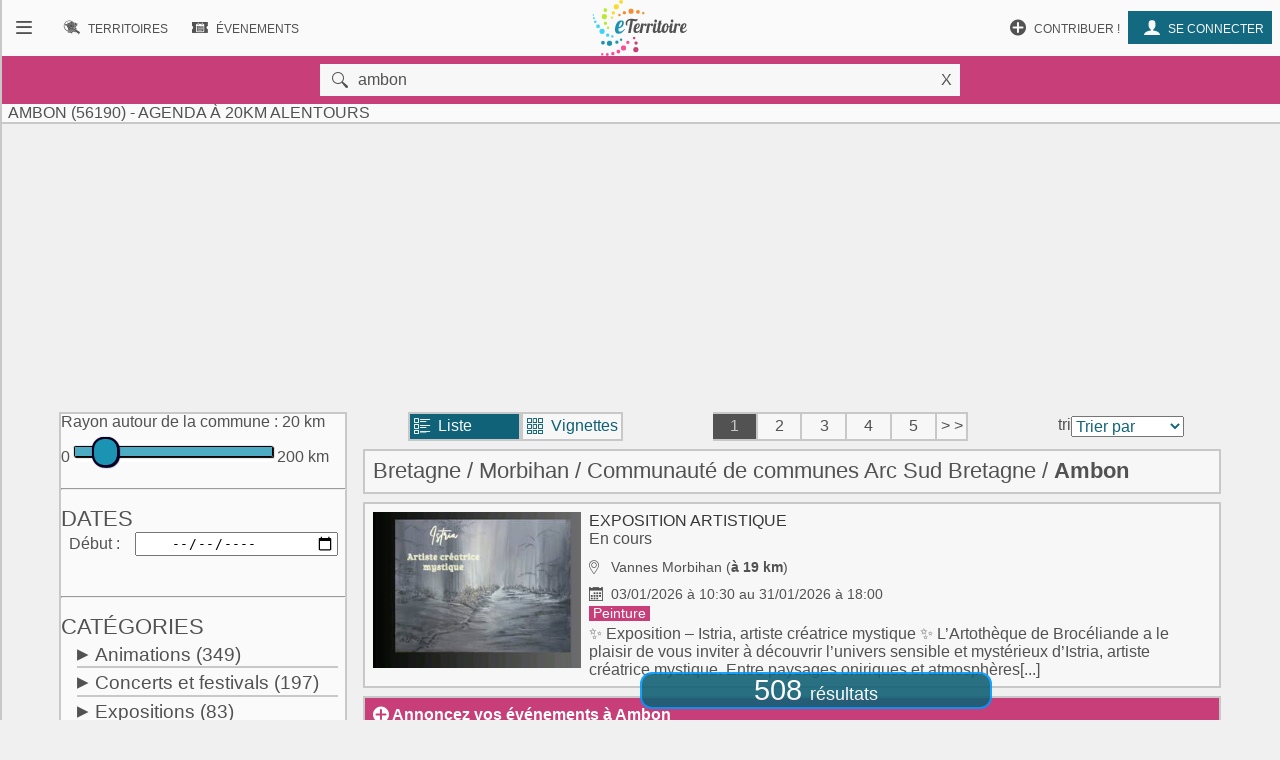

--- FILE ---
content_type: text/html; charset=UTF-8
request_url: https://www.eterritoire.fr/evenements/france,bretagne,morbihan,ambon/xrac-20
body_size: 15121
content:

<!doctype html>
<html lang="fr">

<head>
  <meta charset="utf-8">
  
  <title> Ambon (56190)  - Agenda  à 20km alentours</title><meta name="description" content="Retrouvez l'agenda des manifestations et le calendrier des évenements  à Ambon (56190)  et 20km alentours ( Morbihan - Bretagne )  sur eTerritoire"><meta name="viewport" content="width=device-width, initial-scale=1, maximum-scale=5">
    <link rel="preload" href="/fnt/eterre.woff" as="font" type="font/woff" crossorigin="anonymous">
      
<meta name="geo.region" content="FR-56">
<meta name="geo.placename" content="ambon">
<meta name="geo.position" content="47.554443359375,-2.5566670894623">
<meta name="ICBM" content="47.554443359375,-2.5566670894623"><link rel="preload" as="style" href="/css/main99.min.css" fetchpriority="high" ><link rel="stylesheet" href="/css/main99.min.css">
<meta name="impact-site-verification" value="0e7eae6a-5aeb-4034-894d-9a312c9dfe62">

<link rel="preload" as="script" href="/js/bundleSearchEvt.js">




<script>
  window.dataLayer = window.dataLayer || [];
  function gtag(){dataLayer.push(arguments);}
  
  gtag("consent", "default", {
  "ad_storage": "granted",
  "ad_user_data": "granted",
  "ad_personalization": "granted",
  "analytics_storage": "granted"
});
  </script>
  <script async src="https://www.googletagmanager.com/gtag/js?id=G-M9GXS4GQ4L"></script>
  
  <script>
  gtag("js", new Date());
  gtag("config", "G-M9GXS4GQ4L");

  

</script><script async src="https://pagead2.googlesyndication.com/pagead/js/adsbygoogle.js?client=ca-pub-6758033466826517"
     crossorigin="anonymous"></script>
<script>
ú=function(){"use strict";var n={go:function(n){"@"==n[0]?window.open(n.slice(1),"_blank"):window.location.href=n}};return n}();

document.addEventListener("click", function(event) {
    const targetElement = event.target.closest(
        "a, [onclick], .pointer, input"
    );

    if (targetElement) {
        const originalBackgroundColor = targetElement.style.backgroundColor;

        targetElement.style.backgroundColor = "#000000";
	    targetElement.style.opacity = "0.7";
        
        setTimeout(function() {
            targetElement.style.backgroundColor = originalBackgroundColor;
            targetElement.style.opacity = "1";
        }, 10); 
    }
});


</script>

<style>
a, input, button
{
    touch-action: manipulation;
}
</style>

 
</head>
<body class="ce" >



<div id="b"><!-- burger -->
    <nav id="bm" class="bn">
        <a id="b_bx" href="#"><div><b class="ico">&#xf105;</b></div></a><a id="b_ter" href="/territoires"><div><b class="ico">&#xf112;</b><b class="bfr">Recherche de&nbsp;</b><b class="lbl">Territoires</b></div></a><a id="b_ann" href="/annonces"><div><b class="ico">&#xf100;</b><b class="bfr">Recherche d'</b><b class="lbl">Annonces</b></div></a><a id="b_evt" href="/evenements"><div><b class="ico">&#xf106;</b><b class="bfr">Recherche d'</b><b class="lbl">Évenements</b></div></a><a id="b_cnx" href="/login"><div><b class="ico">&#xf104</b><b class="lbl">Se connecter</b></div></a><a id="b_prt" href="/proposer"><div><b class="ico">&#xf11A;</b><b class="lbl">Contribuer !</b></div></a>    </nav><!-- Le menu -->
    <div id="bl"><!-- leftover -->
        <header id="head"><nav id="nav"><a id="n_bm" href="#bm"><div><b class="ico">&#xf10d;</b></div></a><a id="n_lgo" href="/"><img src="/img/ico/tmp/logo.svg" alt="logo"></a><a id="n_ter" href="/territoires"><div><b class="ico">&#xf112;</b><b class="bfr">Recherche de&nbsp;</b><b class="lbl">Territoires</b></div></a><a id="n_evt" href="/evenements"><div><b class="ico">&#xf106;</b><b class="bfr">Recherche d'</b><b class="lbl">Évenements</b></div></a><a id="n_cnx" href="/login"><div><b class="ico">&#xf104</b><b class="lbl">Se connecter</b></div></a><a id="n_prt" href="/proposer"><div><b class="ico">&#xf11A;</b><b class="lbl">Contribuer !</b></div></a></nav>

   <div id="geoMask">
        <form id="formgeo" name="formgeo" action="#" method="get" onchange="return sEvt.searchDo()" onsubmit="return false;"><input type="hidden" name="idCom" id="idCom" value="2-56002"><button onclick="document.getElementById('geo').focus();" class="ico">&nbsp&#xf10c;</button><input placeholder="commune, code postal, département, région, intercommunalité"  type="text" name="geo" id="geo" value="ambon"><button onclick="return sEvt.videGeo();">X</button></form>
    </div>

	<h1 id="dPageTitle" class="hm">
		
 Ambon (56190)  - Agenda  à 20km alentours</h1></header>
        

        


<script src="/js/bundleSearchEvt.js"></script>



<style>


.lstline img.i2 {
    max-width: 3rem;
}

.catDiv .hidden{
    background-color:#eaeaea;
}

.catDiv .zeroed{
    background-color:#eaeaea;
    color:#a4a4a4;
}


.pastilleNb{
     display:inline-block;
        -moz-border-radius: 50%; /* or 50% */
        border-radius: 50%; /* or 50% */
        min-width: 1.6rem;
        background-color:#487885;
        padding:4px;
        text-align: center;
        margin-left: 0.6rem;
         margin-right: 0.1rem;
        color:white;
        font-size:0.9rem;
}

.suggest h4{
    color:#525252;
}

.suggest span{
     padding:4px;
}

.suggest{
 font-size:1.4rem;
}

</style>




<style>

</style>

<style>                        
.gg_events_header { height: 300px; text-align: center;}
@media(min-width: 500px) { .gg_events_header { height: 280px; text-align: center; } }
@media(min-width: 800px) { .gg_events_header { height: 280px; text-align: center;} }
</style>
                                
                
                
<!-- eTerritoire - Moteur Evt - Header -->
<ins class="adsbygoogle gg_events_header"
     style="display:block"
     data-ad-client="ca-pub-6758033466826517"
     data-ad-slot="9886669001"
     data-full-width-responsive="true"></ins>
<script>
     (adsbygoogle = window.adsbygoogle || []).push({});
</script>
                
 
<div class="wr ct">
    <div class="mtr">
    <form id="formcom" name="formcom" class="artcl np" action="#" method="get" onchange="sEvt.searchDo()">
        <div class="menu" id="dMenu">
        
			<a name="menu"></a>
			
<style>

input[type=range] {
    -webkit-appearance: none;
    width: 100%;
    margin: 9.3px 0
}

input[type=range]:focus {
    outline: none
}

input[type=range]::-webkit-slider-runnable-track {
    width: 100%;
    height: 11.4px;
    cursor: pointer;
    box-shadow: 1px 1px 1px #000000, 0 0 1px #0d0d0d;
    background: rgba(27, 148, 179, .78);
    border-radius: 1.3px;
    border: .2px solid #010101
}

input[type=range]::-webkit-slider-thumb {
    box-shadow: .9px .9px 1px #000031, 0 0 .9px #00004b;
    border: 1.8px solid #00001e;
    height: 30px;
    width: 27px;
    border-radius: 12px;
    background: #1b94b3;
    cursor: pointer;
    -webkit-appearance: none;
    margin-top: -9.5px
}

input[type=range]:focus::-webkit-slider-runnable-track {
    background: rgba(31, 170, 206, .78)
}

input[type=range]::-moz-range-track {
    width: 100%;
    height: 11.4px;
    cursor: pointer;
    box-shadow: 1px 1px 1px #000000, 0 0 1px #0d0d0d;
    background: rgba(27, 148, 179, .78);
    border-radius: 1.3px;
    border: .2px solid #010101
}

input[type=range]::-moz-range-thumb {
    box-shadow: .9px .9px 1px #000031, 0 0 .9px #00004b;
    border: 1.8px solid #00001e;
    height: 30px;
    width: 27px;
    border-radius: 12px;
    background: #1b94b3;
    cursor: pointer
}

input[type=range]::-ms-track {
    width: 100%;
    height: 11.4px;
    cursor: pointer;
    background: 0 0;
    border-color: transparent;
    color: transparent
}

input[type=range]::-ms-fill-lower {
    background: rgba(23, 126, 152, .78);
    border: .2px solid #010101;
    border-radius: 2.6px;
    box-shadow: 1px 1px 1px #000000, 0 0 1px #0d0d0d
}

input[type=range]::-ms-fill-upper {
    background: rgba(27, 148, 179, .78);
    border: .2px solid #010101;
    border-radius: 2.6px;
    box-shadow: 1px 1px 1px #000000, 0 0 1px #0d0d0d
}

input[type=range]::-ms-thumb {
    box-shadow: .9px .9px 1px #000031, 0 0 .9px #00004b;
    border: 1.8px solid #00001e;
    height: 30px;
    width: 27px;
    border-radius: 12px;
    background: #1b94b3;
    cursor: pointer;
    height: 11.4px
}

input[type=range]:focus::-ms-fill-lower {
    background: rgba(27, 148, 179, .78)
}

input[type=range]:focus::-ms-fill-upper {
    background: rgba(31, 170, 206, .78)
}


    .flatpickr-wrapper{display:inline-block;width:100%;position:relative}
    .flatpickr-wrapper input{cursor:pointer;z-index:1}
    .flatpickr-wrapper .flatpickr-calendar{background:#fff;border:1px solid #ddd;font-size:90%;border-radius:4px;position:absolute;top:100%;left:0;margin-top:3px;opacity:0;visibility:hidden;transition:opacity 75ms;width:256px}
    .flatpickr-wrapper .flatpickr-calendar:after,.flatpickr-wrapper .flatpickr-calendar:before{position:absolute;pointer-events:none;border:solid transparent;content:'';height:0;width:0;bottom:100%;left:22px}
.flatpickr-wrapper .flatpickr-calendar:before{border-width:5px;margin:0 -5px;border-bottom-color:#ddd}.flatpickr-wrapper .flatpickr-calendar:after{border-width:4px;margin:0 -4px;border-bottom-color:#fff}
.flatpickr-wrapper .flatpickr-calendar .flatpickr-month{background:0 0;color:#000;padding:4px 5px 2px;text-align:center;position:relative}
.flatpickr-wrapper .flatpickr-calendar .flatpickr-month .flatpickr-next-month,.flatpickr-wrapper .flatpickr-calendar .flatpickr-month .flatpickr-prev-month{text-decoration:none;cursor:pointer}
.flatpickr-wrapper .flatpickr-calendar .flatpickr-month .flatpickr-next-month i,.flatpickr-wrapper .flatpickr-calendar .flatpickr-month .flatpickr-prev-month i{position:relative;bottom:-4px}
.flatpickr-wrapper .flatpickr-calendar .flatpickr-month .flatpickr-next-month:hover,.flatpickr-wrapper .flatpickr-calendar .flatpickr-month .flatpickr-prev-month:hover{color:#f64747}
.flatpickr-wrapper .flatpickr-calendar .flatpickr-month .flatpickr-prev-month{float:left}.flatpickr-wrapper .flatpickr-calendar .flatpickr-month .flatpickr-next-month{float:right}
.flatpickr-wrapper .flatpickr-calendar .flatpickr-month .flatpickr-current-month{font-size:135%;font-weight:300;color:rgba(0,0,0,.7)}
.flatpickr-wrapper .flatpickr-calendar .flatpickr-month .flatpickr-current-month .cur_month{font-weight:700;color:#000}
.flatpickr-wrapper .flatpickr-calendar .flatpickr-month .flatpickr-current-month .cur_year{cursor:default;padding:0 2px}
.flatpickr-wrapper .flatpickr-calendar .flatpickr-month .flatpickr-current-month .cur_year:hover{background:rgba(0,0,0,.05)}
.flatpickr-wrapper .flatpickr-calendar .flatpickr-weekdays{font-size:90%;background:0 0;padding:2px 0 4px}
.flatpickr-wrapper .flatpickr-calendar .flatpickr-weekdays span{color:#999;text-align:center;display:inline-block;width:14.2857142857%;font-weight:700}
.flatpickr-wrapper .flatpickr-calendar .flatpickr-days{padding-top:1px}
.flatpickr-wrapper .flatpickr-calendar .flatpickr-day{background:0 0;border:1px solid transparent;border-radius:150px;box-sizing:border-box;color:#393939;cursor:pointer;display:inline-block;width:34px;height:34px;line-height:33px;margin:0 1px 1px;text-align:center}
.flatpickr-wrapper .flatpickr-calendar .flatpickr-day:hover{background:#e6e6e6;border-color:#e6e6e6}.flatpickr-wrapper .flatpickr-calendar .flatpickr-day.today{border-color:#f64747}
.flatpickr-wrapper .flatpickr-calendar .flatpickr-day.today:hover{border-color:#f64747;background:#f64747;color:#fff}
.flatpickr-wrapper .flatpickr-calendar .flatpickr-day.selected,.flatpickr-wrapper .flatpickr-calendar .flatpickr-day.selected:hover{background:#446cb3;color:#fff;border-color:#446cb3}
.flatpickr-wrapper .flatpickr-calendar .flatpickr-day.disabled,.flatpickr-wrapper .flatpickr-calendar .flatpickr-day.disabled:hover{color:rgba(57,57,57,.3);background:0 0;border-color:transparent;cursor:default}
.flatpickr-wrapper.inline .flatpickr-calendar,.flatpickr-wrapper.open .flatpickr-calendar{z-index:100;opacity:1;visibility:visible}.flatpickr-wrapper.inline .flatpickr-calendar{position:static}
.flatpickr-wrapper .flatpickr-time{overflow:auto;border-top:1px solid #ddd;text-align:center}
    .flatpickr-wrapper .flatpickr-time .flatpickr-hour,.flatpickr-wrapper .flatpickr-time .flatpickr-minute{background:0 0;-webkit-appearance:none;-moz-appearance:textfield;box-shadow:none;border:0;border-radius:0;display:inline-block;width:33%;min-width:33%;text-align:center;margin:0;padding:0;height:38px;line-height:38px;cursor:pointer;font-weight:700;color:#393939}
    .flatpickr-wrapper .flatpickr-am-pm:hover,.flatpickr-wrapper .flatpickr-time .flatpickr-hour:hover,.flatpickr-wrapper .flatpickr-time .flatpickr-minute:hover{background:#f0f0f0}
    .flatpickr-wrapper .flatpickr-time .flatpickr-hour:focus,.flatpickr-wrapper .flatpickr-time .flatpickr-minute:focus{outline:0;border:0}
    .flatpickr-wrapper .flatpickr-time .flatpickr-minute{width:26%;font-weight:300}
    .flatpickr-wrapper .flatpickr-am-pm,.flatpickr-wrapper .flatpickr-time-separator{height:38px;display:inline-block;line-height:38px}
    .flatpickr-wrapper .flatpickr-am-pm{width:21%;padding:0 2%;cursor:pointer;text-align:left}



</style>



    <div id="rayonAutour" class="">
    	<fieldset>
        	<label for="rayonc">Rayon autour de la commune :</label>
        	<span id="rayonCLbl">20 km</span><br>
    		0
    		<input style="width:70%;" list="kmscale" id="rayonc" step="10" max="200" min="0" name="rayonc" type="range" value="20"> 
        	200 km
        	<datalist id="kmscale">
    			<option>0</option>
    			<option>10</option>
    			<option>20</option>
    			<option>30</option>
    			<option>40</option>
    			<option>50</option>
    			<option>60</option>
    			<option>70</option>
    			<option>80</option>
    			<option>90</option>
    			<option>100</option>
    			<option>110</option>
    			<option>120</option>
    			<option>130</option>
    			<option>140</option>
    			<option>150</option>
    			<option>160</option>
    			<option>170</option>
    			<option>180</option>
    			<option>190</option>
    			<option>200</option>
    		</datalist>
		</fieldset>
        <hr>
    </div>




<h2 class="cd f">Dates</h2>
<div>
<label for="datedebut">Début</label>
<input type="date" class="calendar" placeholder="jj / mm / aaaa" id="datedebut" name="datedebut" value="">
</div>
<div>
<label for="datefin" style="visibility:hidden;">Fin</label ><input type="date" class="calendar" placeholder="jj / mm / aaaa"id="datefin" name="datefin" value="" style="visibility:hidden;">
</div>
    <hr>
    <h2 class="cd f">Catégories</h2>
    <div class="catDiv"><p onclick="sEvt.toggleChildren(193)"><span id="parent_193" class="pointer kteghead" data-before="+">Animations</span>&nbsp;<span id="cpt_193" data-elc="193">(349)</span></p><div id="children_193" class="193 ktegbody hidden" ><div id="elc-144" class=""><input type="checkbox" name="144" id="144" value="144"><label for="144">Animaux</label><label for="144" id="cpt_144" data-elc="144"> (1)</label></div><div id="elc-97" class=""><input type="checkbox" name="97" id="97" value="97"><label for="97">Artisanat</label><label for="97" id="cpt_97" data-elc="97"> (6)</label></div><div id="elc-194" class=""><input type="checkbox" name="194" id="194" value="194"><label for="194">Atelier</label><label for="194" id="cpt_194" data-elc="194"> (32)</label></div><div id="elc-196" class=""><input type="checkbox" name="196" id="196" value="196"><label for="196">Balades</label><label for="196" id="cpt_196" data-elc="196"> (28)</label></div><div id="elc-154" class=""><input type="checkbox" name="154" id="154" value="154"><label for="154">Bien-être</label><label for="154" id="cpt_154" data-elc="154"> (33)</label></div><div id="elc-197" class=""><input type="checkbox" name="197" id="197" value="197"><label for="197">Brocante - Vide-grenier</label><label for="197" id="cpt_197" data-elc="197"> (4)</label></div><div id="elc-198" class=""><input type="checkbox" name="198" id="198" value="198"><label for="198">Conférence - Débat</label><label for="198" id="cpt_198" data-elc="198"> (41)</label></div><div id="elc-145" class=""><input type="checkbox" name="145" id="145" value="145"><label for="145">Culte et religion</label><label for="145" id="cpt_145" data-elc="145"> (2)</label></div><div id="elc-201" class=" hidden"><input type="checkbox" name="201" id="201" value="201"><label for="201">Don du sang</label><label for="201" id="cpt_201" data-elc="201"></label></div><div id="elc-142" class=""><input type="checkbox" name="142" id="142" value="142"><label for="142">Fête</label><label for="142" id="cpt_142" data-elc="142"> (18)</label></div><div id="elc-148" class=""><input type="checkbox" name="148" id="148" value="148"><label for="148">Feu d'artifice</label><label for="148" id="cpt_148" data-elc="148"> (2)</label></div><div id="elc-133" class=""><input type="checkbox" name="133" id="133" value="133"><label for="133">Foire - Salon</label><label for="133" id="cpt_133" data-elc="133"> (23)</label></div><div id="elc-206" class=""><input type="checkbox" name="206" id="206" value="206"><label for="206">Jeux de cartes</label><label for="206" id="cpt_206" data-elc="206"> (4)</label></div><div id="elc-207" class=""><input type="checkbox" name="207" id="207" value="207"><label for="207">Jeux de hasard - Loto</label><label for="207" id="cpt_207" data-elc="207"> (17)</label></div><div id="elc-146" class=""><input type="checkbox" name="146" id="146" value="146"><label for="146">Manifestation culturelle</label><label for="146" id="cpt_146" data-elc="146"> (14)</label></div><div id="elc-200" class=""><input type="checkbox" name="200" id="200" value="200"><label for="200">Marché</label><label for="200" id="cpt_200" data-elc="200"> (4)</label></div><div id="elc-180" class=""><input type="checkbox" name="180" id="180" value="180"><label for="180">Nature - Environnement</label><label for="180" id="cpt_180" data-elc="180"> (20)</label></div><div id="elc-579" class=""><input type="checkbox" name="579" id="579" value="579"><label for="579">Patrimoine - Culture</label><label for="579" id="cpt_579" data-elc="579"> (10)</label></div><div id="elc-156" class=""><input type="checkbox" name="156" id="156" value="156"><label for="156">Plante - Fleur</label><label for="156" id="cpt_156" data-elc="156"> (4)</label></div><div id="elc-158" class=""><input type="checkbox" name="158" id="158" value="158"><label for="158">Portes ouvertes</label><label for="158" id="cpt_158" data-elc="158"> (5)</label></div><div id="elc-88" class=""><input type="checkbox" name="88" id="88" value="88"><label for="88">Pour enfants</label><label for="88" id="cpt_88" data-elc="88"> (16)</label></div><div id="elc-199" class=""><input type="checkbox" name="199" id="199" value="199"><label for="199">Repas - Dégustation</label><label for="199" id="cpt_199" data-elc="199"> (10)</label></div><div id="elc-141" class=""><input type="checkbox" name="141" id="141" value="141"><label for="141">Vie associative</label><label for="141" id="cpt_141" data-elc="141"> (12)</label></div><div id="elc-151" class=""><input type="checkbox" name="151" id="151" value="151"><label for="151">Vie locale</label><label for="151" id="cpt_151" data-elc="151"> (14)</label></div><div id="elc-162" class=""><input type="checkbox" name="162" id="162" value="162"><label for="162">Vin - Oenologie</label><label for="162" id="cpt_162" data-elc="162"> (5)</label></div><div id="elc-202" class=""><input type="checkbox" name="202" id="202" value="202"><label for="202">Visites et circuits</label><label for="202" id="cpt_202" data-elc="202"> (24)</label></div></div></div><div class="catDiv"><p onclick="sEvt.toggleChildren(140)"><span id="parent_140" class="pointer kteghead" data-before="+">Concerts et festivals</span>&nbsp;<span id="cpt_140" data-elc="140">(197)</span></p><div id="children_140" class="140 ktegbody hidden" ><div id="elc-93" class=""><input type="checkbox" name="93" id="93" value="93"><label for="93">Chorale - Chant</label><label for="93" id="cpt_93" data-elc="93"> (24)</label></div><div id="elc-92" class=""><input type="checkbox" name="92" id="92" value="92"><label for="92">Concert</label><label for="92" id="cpt_92" data-elc="92"> (69)</label></div><div id="elc-109" class=""><input type="checkbox" name="109" id="109" value="109"><label for="109">Festival généraliste</label><label for="109" id="cpt_109" data-elc="109"> (6)</label></div><div id="elc-147" class=""><input type="checkbox" name="147" id="147" value="147"><label for="147">Gospel</label><label for="147" id="cpt_147" data-elc="147"> (1)</label></div><div id="elc-150" class=""><input type="checkbox" name="150" id="150" value="150"><label for="150">Jazz - Blues</label><label for="150" id="cpt_150" data-elc="150"> (5)</label></div><div id="elc-143" class=""><input type="checkbox" name="143" id="143" value="143"><label for="143">Musique</label><label for="143" id="cpt_143" data-elc="143"> (21)</label></div><div id="elc-152" class=""><input type="checkbox" name="152" id="152" value="152"><label for="152">Musique classique</label><label for="152" id="cpt_152" data-elc="152"> (19)</label></div><div id="elc-153" class=""><input type="checkbox" name="153" id="153" value="153"><label for="153">Musique contemporaine</label><label for="153" id="cpt_153" data-elc="153"> (4)</label></div><div id="elc-166" class=""><input type="checkbox" name="166" id="166" value="166"><label for="166">Musique du monde</label><label for="166" id="cpt_166" data-elc="166"> (17)</label></div><div id="elc-127" class=""><input type="checkbox" name="127" id="127" value="127"><label for="127">Musique traditionnelle</label><label for="127" id="cpt_127" data-elc="127"> (21)</label></div><div id="elc-161" class=""><input type="checkbox" name="161" id="161" value="161"><label for="161">Pop - Rock - Folk</label><label for="161" id="cpt_161" data-elc="161"> (6)</label></div><div id="elc-165" class=""><input type="checkbox" name="165" id="165" value="165"><label for="165">Variété française</label><label for="165" id="cpt_165" data-elc="165"> (2)</label></div><div id="elc-155" class=""><input type="checkbox" name="155" id="155" value="155"><label for="155">Variété internationale</label><label for="155" id="cpt_155" data-elc="155"> (2)</label></div></div></div><div class="catDiv"><p onclick="sEvt.toggleChildren(86)"><span id="parent_86" class="pointer kteghead" data-before="+">Expositions</span>&nbsp;<span id="cpt_86" data-elc="86">(83)</span></p><div id="children_86" class="86 ktegbody hidden" ><div id="elc-89" class=""><input type="checkbox" name="89" id="89" value="89"><label for="89">Bande dessinée</label><label for="89" id="cpt_89" data-elc="89"> (1)</label></div><div id="elc-90" class=""><input type="checkbox" name="90" id="90" value="90"><label for="90">Céramique</label><label for="90" id="cpt_90" data-elc="90"> (8)</label></div><div id="elc-94" class=""><input type="checkbox" name="94" id="94" value="94"><label for="94">Dessin - Collage</label><label for="94" id="cpt_94" data-elc="94"> (3)</label></div><div id="elc-91" class=""><input type="checkbox" name="91" id="91" value="91"><label for="91">Exposition</label><label for="91" id="cpt_91" data-elc="91"> (22)</label></div><div id="elc-95" class=""><input type="checkbox" name="95" id="95" value="95"><label for="95">Gravure</label><label for="95" id="cpt_95" data-elc="95"> (2)</label></div><div id="elc-96" class=""><input type="checkbox" name="96" id="96" value="96"><label for="96">Histoire - Civilisation</label><label for="96" id="cpt_96" data-elc="96"> (1)</label></div><div id="elc-99" class=""><input type="checkbox" name="99" id="99" value="99"><label for="99">Mode</label><label for="99" id="cpt_99" data-elc="99"> (1)</label></div><div id="elc-100" class=""><input type="checkbox" name="100" id="100" value="100"><label for="100">Peinture</label><label for="100" id="cpt_100" data-elc="100"> (23)</label></div><div id="elc-102" class=""><input type="checkbox" name="102" id="102" value="102"><label for="102">Photographie - Vidéo</label><label for="102" id="cpt_102" data-elc="102"> (9)</label></div><div id="elc-103" class=""><input type="checkbox" name="103" id="103" value="103"><label for="103">Science et technique</label><label for="103" id="cpt_103" data-elc="103"> (2)</label></div><div id="elc-104" class=""><input type="checkbox" name="104" id="104" value="104"><label for="104">Sculpture</label><label for="104" id="cpt_104" data-elc="104"> (11)</label></div><div id="elc-203" class=" hidden"><input type="checkbox" name="203" id="203" value="203"><label for="203">Visite guidée</label><label for="203" id="cpt_203" data-elc="203"></label></div></div></div><div class="catDiv"><p onclick="sEvt.toggleChildren(167)"><span id="parent_167" class="pointer kteghead" data-before="+">Spectacles et théâtre</span>&nbsp;<span id="cpt_167" data-elc="167">(418)</span></p><div id="children_167" class="167 ktegbody hidden" ><div id="elc-169" class=""><input type="checkbox" name="169" id="169" value="169"><label for="169">Café littéraire</label><label for="169" id="cpt_169" data-elc="169"> (1)</label></div><div id="elc-170" class=""><input type="checkbox" name="170" id="170" value="170"><label for="170">Cinéma</label><label for="170" id="cpt_170" data-elc="170"> (1)</label></div><div id="elc-171" class=""><input type="checkbox" name="171" id="171" value="171"><label for="171">Cirque - Marionnette</label><label for="171" id="cpt_171" data-elc="171"> (6)</label></div><div id="elc-173" class=""><input type="checkbox" name="173" id="173" value="173"><label for="173">Danse - Bal - Cabaret</label><label for="173" id="cpt_173" data-elc="173"> (6)</label></div><div id="elc-175" class=""><input type="checkbox" name="175" id="175" value="175"><label for="175">Lecture - Conte - Poésie</label><label for="175" id="cpt_175" data-elc="175"> (2)</label></div><div id="elc-178" class=" hidden"><input type="checkbox" name="178" id="178" value="178"><label for="178">Opéra - Opérette</label><label for="178" id="cpt_178" data-elc="178"></label></div><div id="elc-168" class=""><input type="checkbox" name="168" id="168" value="168"><label for="168">Spectacle</label><label for="168" id="cpt_168" data-elc="168"> (113)</label></div><div id="elc-183" class=""><input type="checkbox" name="183" id="183" value="183"><label for="183">Spectacle comique</label><label for="183" id="cpt_183" data-elc="183"> (120)</label></div><div id="elc-184" class=""><input type="checkbox" name="184" id="184" value="184"><label for="184">Spectacle de rue</label><label for="184" id="cpt_184" data-elc="184"> (8)</label></div><div id="elc-186" class=""><input type="checkbox" name="186" id="186" value="186"><label for="186">Spectacle musical</label><label for="186" id="cpt_186" data-elc="186"> (18)</label></div><div id="elc-189" class=""><input type="checkbox" name="189" id="189" value="189"><label for="189">Théâtre</label><label for="189" id="cpt_189" data-elc="189"> (141)</label></div><div id="elc-191" class=""><input type="checkbox" name="191" id="191" value="191"><label for="191">Théâtre de rue</label><label for="191" id="cpt_191" data-elc="191"> (2)</label></div></div></div><div class="catDiv"><p onclick="sEvt.toggleChildren(204)"><span id="parent_204" class="pointer kteghead" data-before="+">Sports</span>&nbsp;<span id="cpt_204" data-elc="204">(55)</span></p><div id="children_204" class="204 ktegbody hidden" ><div id="elc-113" class=""><input type="checkbox" name="113" id="113" value="113"><label for="113">Competition sportive</label><label for="113" id="cpt_113" data-elc="113"> (2)</label></div><div id="elc-437" class=""><input type="checkbox" name="437" id="437" value="437"><label for="437">Courses à pied</label><label for="437" id="cpt_437" data-elc="437"> (1)</label></div><div id="elc-438" class=""><input type="checkbox" name="438" id="438" value="438"><label for="438">Courses cyclistes</label><label for="438" id="cpt_438" data-elc="438"> (9)</label></div><div id="elc-149" class=""><input type="checkbox" name="149" id="149" value="149"><label for="149">Manifestation sportive</label><label for="149" id="cpt_149" data-elc="149"> (7)</label></div><div id="elc-172" class=" hidden"><input type="checkbox" name="172" id="172" value="172"><label for="172">Neige - Glisse</label><label for="172" id="cpt_172" data-elc="172"></label></div><div id="elc-177" class=" hidden"><input type="checkbox" name="177" id="177" value="177"><label for="177">Pêche</label><label for="177" id="cpt_177" data-elc="177"></label></div><div id="elc-190" class=""><input type="checkbox" name="190" id="190" value="190"><label for="190">Pétanque</label><label for="190" id="cpt_190" data-elc="190"> (7)</label></div><div id="elc-205" class=""><input type="checkbox" name="205" id="205" value="205"><label for="205">Randonnée et balade</label><label for="205" id="cpt_205" data-elc="205"> (11)</label></div><div id="elc-208" class=""><input type="checkbox" name="208" id="208" value="208"><label for="208">Sports de balle et de ballon</label><label for="208" id="cpt_208" data-elc="208"> (1)</label></div><div id="elc-213" class=" hidden"><input type="checkbox" name="213" id="213" value="213"><label for="213">Sports équestres</label><label for="213" id="cpt_213" data-elc="213"></label></div><div id="elc-195" class=""><input type="checkbox" name="195" id="195" value="195"><label for="195">Sports et loisirs</label><label for="195" id="cpt_195" data-elc="195"> (10)</label></div><div id="elc-212" class=" hidden"><input type="checkbox" name="212" id="212" value="212"><label for="212">Sports mécaniques</label><label for="212" id="cpt_212" data-elc="212"></label></div><div id="elc-210" class=" hidden"><input type="checkbox" name="210" id="210" value="210"><label for="210">Sports nautiques</label><label for="210" id="cpt_210" data-elc="210"></label></div><div id="elc-587" class=""><input type="checkbox" name="587" id="587" value="587"><label for="587">Tour de France</label><label for="587" id="cpt_587" data-elc="587"> (7)</label></div></div></div>
    <script>
    elcGenealogy=[];
    elcGenealogy[144]=193;
elcGenealogy[97]=193;
elcGenealogy[194]=193;
elcGenealogy[196]=193;
elcGenealogy[154]=193;
elcGenealogy[197]=193;
elcGenealogy[198]=193;
elcGenealogy[145]=193;
elcGenealogy[201]=193;
elcGenealogy[142]=193;
elcGenealogy[148]=193;
elcGenealogy[133]=193;
elcGenealogy[206]=193;
elcGenealogy[207]=193;
elcGenealogy[146]=193;
elcGenealogy[200]=193;
elcGenealogy[180]=193;
elcGenealogy[579]=193;
elcGenealogy[156]=193;
elcGenealogy[158]=193;
elcGenealogy[88]=193;
elcGenealogy[199]=193;
elcGenealogy[141]=193;
elcGenealogy[151]=193;
elcGenealogy[162]=193;
elcGenealogy[202]=193;
elcGenealogy[93]=140;
elcGenealogy[92]=140;
elcGenealogy[109]=140;
elcGenealogy[147]=140;
elcGenealogy[150]=140;
elcGenealogy[143]=140;
elcGenealogy[152]=140;
elcGenealogy[153]=140;
elcGenealogy[166]=140;
elcGenealogy[127]=140;
elcGenealogy[161]=140;
elcGenealogy[165]=140;
elcGenealogy[155]=140;
elcGenealogy[89]=86;
elcGenealogy[90]=86;
elcGenealogy[94]=86;
elcGenealogy[91]=86;
elcGenealogy[95]=86;
elcGenealogy[96]=86;
elcGenealogy[99]=86;
elcGenealogy[100]=86;
elcGenealogy[102]=86;
elcGenealogy[103]=86;
elcGenealogy[104]=86;
elcGenealogy[203]=86;
elcGenealogy[169]=167;
elcGenealogy[170]=167;
elcGenealogy[171]=167;
elcGenealogy[173]=167;
elcGenealogy[175]=167;
elcGenealogy[178]=167;
elcGenealogy[168]=167;
elcGenealogy[183]=167;
elcGenealogy[184]=167;
elcGenealogy[186]=167;
elcGenealogy[189]=167;
elcGenealogy[191]=167;
elcGenealogy[113]=204;
elcGenealogy[437]=204;
elcGenealogy[438]=204;
elcGenealogy[149]=204;
elcGenealogy[172]=204;
elcGenealogy[177]=204;
elcGenealogy[190]=204;
elcGenealogy[205]=204;
elcGenealogy[208]=204;
elcGenealogy[213]=204;
elcGenealogy[195]=204;
elcGenealogy[212]=204;
elcGenealogy[210]=204;
elcGenealogy[587]=204;

    </script>
    
     <input type="hidden" name="kpageNumber" id="kpageNumber" value="1">
    <hr>
    <h2 class="cd f">Prix</h2>
    <input type="checkbox" name="gratuit" id="gratuit" tann="0" value="gratuit" class=""><label for="gratuit" class="pointer " tann="0" >Gratuit
        <span elc="gratuit" tann="0" class="hidden"></span>
        </label><br /><input type="checkbox" name="payant" id="payant" tann="0" value="payant" class=""><label for="payant" class="pointer " tann="0" >Payant
        <span elc="payant" tann="0" class="hidden"></span>
        </label><br />
    <hr>
    <h2 class="cd f">Accessibilité</h2>
    <input type="checkbox" name="access_mobi" id="access_mobi" tann="0" value="access_mobi" class=""><label for="access_mobi" class="pointer " tann="0" >Personnes à mobilité réduite
        <span elc="access_mobi" tann="0" class="hidden"></span>
        </label><br /><input type="checkbox" name="access_malv" id="access_malv" tann="0" value="access_malv" class=""><label for="access_malv" class="pointer " tann="0" >Personnes malvoyantes
        <span elc="access_malv" tann="0" class="hidden"></span>
        </label><br /><input type="checkbox" name="access_male" id="access_male" tann="0" value="access_male" class=""><label for="access_male" class="pointer " tann="0" >Personnes malentendantes 
        <span elc="access_male" tann="0" class="hidden"></span>
        </label><br />
    <hr>
    <h2 class="cd f">Affiner la recherche</h2>
    <div class="kwd"><input class="textInput" type="text" id="keyword" onchange="return false;" onkeydown = "if (event.keyCode == 13) {event.preventDefault();return sEvt.searchDo();}"  name="keyword" placeholder="Mot(s)-clé(s)" value=""/><a role="button">OK</a></div>
    <hr>
    <div class="cncl" role="button"><input onclick="window.location.href=('/evenements')" type="reset" value="Annuler tous les filtres" style="background-color:#136980;"></div>

			<div id="dMark">&nbsp;</div>
            <div class="cncl"><button onclick="sEvt.searchDo()" style="border: .1rem solid #c8c8c8;background-color: #136980;color: #f7f7f7;padding: .5rem;">Valider</button></div>
             <span id="menuEnteteCpt" class="h" onclick="jumpToAnchor('liste')">508</span>
             
             
             
		</div>
    </form>
		<div class="liste" id="dListeEntete">
			<a name="liste"></a>
			
			<div id="dListe"> 
			    
				<div id="pgtri">
<form id="formtri2" name="formtri2" action="#" method="get" onchange="sEvt.searchDo()">
<ul id="vgnlst"><li><input class="hv" type="radio" id="rd_liste"name="modeAffichage" value="0" checked><label for="rd_liste"><span class="ico">&#xf10a;</span> Liste</label></li><li><input class="hv" type="radio" id="rd_vignettes"name="modeAffichage" value="1"><label for="rd_vignettes"><span class="ico">&#xf10f;</span> Vignettes</label></li></ul>
</form>
<form id="formtri" name="formtri" action="#" method="get" onchange="sEvt.searchDo()">
        <label for="tri" style="display:inline;">tri</label><select id="tri" name="tri" class="selectStyle1" style="color:#11657a;">
        <option value="0"selected>Trier par</option>
<option value="1">Date début -</option>
<option value="2">Date début +</option>

        </select>
</form>

<span class="pagination"><strong style="min-width: 2.8rem">1</strong><a href="/evenements/france,bretagne,morbihan,ambon/xrac-20/2" onclick="sEvt.changePage(2);return false;" style="min-width: 2.8rem">2</a><a href="/evenements/france,bretagne,morbihan,ambon/xrac-20/3" onclick="sEvt.changePage(3);return false;" style="min-width: 2.8rem">3</a><a href="/evenements/france,bretagne,morbihan,ambon/xrac-20/4" onclick="sEvt.changePage(4);return false;" style="min-width: 2.8rem">4</a><a href="/evenements/france,bretagne,morbihan,ambon/xrac-20/5" onclick="sEvt.changePage(5);return false;" style="min-width: 2.8rem">5</a><a href="/evenements/france,bretagne,morbihan,ambon/xrac-20/2" onclick="sEvt.changePage(2);return false;">></a></span></div><ul class="lstline"><li class="suggest"><a href="/evenements/france,bretagne">Bretagne</a> / <a href="/evenements/france,bretagne,morbihan">Morbihan</a> / <a href="/evenements/france,bretagne,morbihan,epci-200027027">Communauté de communes Arc Sud Bretagne</a> / <a href="/evenements/france,bretagne,morbihan,ambon"><strong>Ambon</strong></a> </li><li itemscope itemtype="https://schema.org/Event" onclick="window.location='/evenements/bretagne/morbihan/vannes(56000)/exposition+artistique/104945';" style="cursor:pointer;" ><meta itemprop="description" content="✨ Exposition – Istria, artiste créatrice mystique ✨

L’Artothèque de Brocéliande a le plaisir de vous inviter à découvrir l’univers sensible et mystérieux d’Istria, artiste créatrice mystique.
Entre paysages oniriques et atmosphères[...]"><div class="pc"><img itemprop="image" class="i e"  src="/images/eve/v/104945m0-exposition-artistique-vannes-56000-morbihan.jpg" title=""  alt="Exposition artistique"></div><div class="ttl"><a href="/evenements/bretagne/morbihan/vannes(56000)/exposition+artistique/104945" itemprop="url"><h2 itemprop="name" style="color:#383737;">Exposition artistique</h2></a> En cours<p itemprop="location" itemscope itemtype="https://schema.org/Place"><meta itemprop="name" content="Vannes"><b class="ico">&#xf10B;</b> <span itemprop="address" itemscope itemtype="https://schema.org/PostalAddress"><span itemprop="addressLocality">Vannes</span> Morbihan<meta itemprop="addressRegion" content="Morbihan"><meta itemprop="addressCountry" content="FR"></span><span> (<strong>à 19 km</strong>)</span></p><p><b class="ico">&#xf117;</b>03/01/2026 &agrave; 10:30 au 31/01/2026 &agrave; 18:00</p><meta itemprop="startDate" content="2026/01/03 10:30"><meta itemprop="endDate" content="2026/01/31 18:00"><p><b class="cer">Peinture</b></p></div><div class="dsc"><p>✨ Exposition – Istria, artiste créatrice mystique ✨

L’Artothèque de Brocéliande a le plaisir de vous inviter à découvrir l’univers sensible et mystérieux d’Istria, artiste créatrice mystique.
Entre paysages oniriques et atmosphères[...]</p></div></li><li style="background-color:#C73E78;"><a href="/proposer/evenement/56002" style="color:white;"><b class="ico"></b><strong> Annoncez vos événements à Ambon</strong></a></li><li itemscope itemtype="https://schema.org/Event" onclick="window.location='/evenements/bretagne/morbihan/vannes(56000)/le+gang+des+chieuses/104544';" style="cursor:pointer;" ><meta itemprop="description" content="Vous aussi vous êtes une chieuse ?
 

L'une est célibataire endurcie.
L'autre n'arrive pas à tenir un couple.
La première est spirituelle.
La seconde cartésienne.

Tout les oppose et pourtant... A elles deux, elles[...]"><div class="pc"><img itemprop="image" class="i e"  src="/images/eve/v/104544m0-gang-chieuses-vannes-56000-morbihan.jpg" title=""  alt="Le gang des chieuses"></div><div class="ttl"><a href="/evenements/bretagne/morbihan/vannes(56000)/le+gang+des+chieuses/104544" itemprop="url"><h2 itemprop="name" style="color:#383737;">Le gang des chieuses</h2></a> En cours<p itemprop="location" itemscope itemtype="https://schema.org/Place"><meta itemprop="name" content="Vannes"><b class="ico">&#xf10B;</b> <span itemprop="address" itemscope itemtype="https://schema.org/PostalAddress"><span itemprop="addressLocality">Vannes</span> Morbihan<meta itemprop="addressRegion" content="Morbihan"><meta itemprop="addressCountry" content="FR"></span><span> (<strong>à 19 km</strong>)</span></p><p><b class="ico">&#xf117;</b>15/01/2026 &agrave; 19:30 au 14/02/2026 &agrave; 20:45</p><meta itemprop="startDate" content="2026/01/15 19:30"><meta itemprop="endDate" content="2026/02/14 20:45"><p><b class="cer">Spectacle</b>, <b class="cer">Spectacle comique</b>, <b class="cer">Th&eacute;&acirc;tre</b></p></div><div class="dsc"><p>Vous aussi vous êtes une chieuse ?
 

L'une est célibataire endurcie.
L'autre n'arrive pas à tenir un couple.
La première est spirituelle.
La seconde cartésienne.

Tout les oppose et pourtant... A elles deux, elles[...]</p></div></li><li itemscope itemtype="https://schema.org/Event" onclick="window.location='/evenements/bretagne/morbihan/vannes(56000)/un+diner+d-adieu/104545';" style="cursor:pointer;" ><meta itemprop="description" content="Pourquoi se rend-on si souvent à des dîners où l'on n'a pas envie d'aller, pour voir des amis qui n'en sont plus vraiment ? Par habitude ? Par gentillesse ?

Par lâcheté ?...
 

Grisés à l'idée de faire le ménage dans[...]"><div class="pc"><img itemprop="image" class="i e"  src="/images/eve/v/104545m0-un-diner-d-vannes-56000-morbihan.jpg" title=""  alt="Un dîner d'adieu"></div><div class="ttl"><a href="/evenements/bretagne/morbihan/vannes(56000)/un+diner+d-adieu/104545" itemprop="url"><h2 itemprop="name" style="color:#383737;">Un dîner d'adieu</h2></a> En cours<p itemprop="location" itemscope itemtype="https://schema.org/Place"><meta itemprop="name" content="Vannes"><b class="ico">&#xf10B;</b> <span itemprop="address" itemscope itemtype="https://schema.org/PostalAddress"><span itemprop="addressLocality">Vannes</span> Morbihan<meta itemprop="addressRegion" content="Morbihan"><meta itemprop="addressCountry" content="FR"></span><span> (<strong>à 19 km</strong>)</span></p><p><b class="ico">&#xf117;</b>22/01/2026 &agrave; 21:10 au 21/02/2026 &agrave; 22:25</p><meta itemprop="startDate" content="2026/01/22 21:10"><meta itemprop="endDate" content="2026/02/21 22:25"><p><b class="cer">Spectacle</b>, <b class="cer">Spectacle comique</b>, <b class="cer">Th&eacute;&acirc;tre</b></p></div><div class="dsc"><p>Pourquoi se rend-on si souvent à des dîners où l'on n'a pas envie d'aller, pour voir des amis qui n'en sont plus vraiment ? Par habitude ? Par gentillesse ?

Par lâcheté ?...
 

Grisés à l'idée de faire le ménage dans[...]</p></div></li><li itemscope itemtype="https://schema.org/Event" onclick="window.location='/detail/activites-touristiques/megaloto-parc-des-expos-de-vannes/3088276023/bretagne,morbihan,vannes(56000)';" style="cursor:pointer;" ><meta itemprop="description" content="L’Apel du collège Sainte Marie d’Elven est très heureuse d’organiser cette 1ère édition d"un mégaloto à Vannes au parc des expositions le Chorus. 3372 places.

Accueil des campings cars.

Venez tenter votre chance de gagner[...]"><div class="pc"><img itemprop="image" class="i e"  src="/images/com/56/v56260_commune_0.jpg" title=""  alt="Vannes"></div><div class="ttl"><a href="/detail/activites-touristiques/megaloto-parc-des-expos-de-vannes/3088276023/bretagne,morbihan,vannes(56000)" itemprop="url"><h2 itemprop="name" style="color:#383737;">Mégaloto Parc des expos de Vannes</h2></a> <p itemprop="location" itemscope itemtype="https://schema.org/Place"><meta itemprop="name" content="Vannes"><b class="ico">&#xf10B;</b> <span itemprop="address" itemscope itemtype="https://schema.org/PostalAddress"><span itemprop="addressLocality">Vannes</span> Morbihan<meta itemprop="addressRegion" content="Morbihan"><meta itemprop="addressCountry" content="FR"></span><span> (<strong>à 19 km</strong>)</span></p><p><b class="ico">&#xf117;</b>Le 01/02/2026</p><meta itemprop="startDate" content="2026/02/01"><meta itemprop="endDate" content="2026/02/01"><p><b class="cer">Exposition</b></p></div><div class="dsc"><p>L’Apel du collège Sainte Marie d’Elven est très heureuse d’organiser cette 1ère édition d"un mégaloto à Vannes au parc des expositions le Chorus. 3372 places.

Accueil des campings cars.

Venez tenter votre chance de gagner[...]</p><div><img class="i2" src="/img/fluxLogos/21.png" alt="logo"></div></div></li><li itemscope itemtype="https://schema.org/Event" onclick="window.location='/evenements/bretagne/morbihan/vannes(56000)/le+choeur+d-hommes+de+vannes+-+andre+le+meut+et+ses+freres/105080';" style="cursor:pointer;" ><meta itemprop="description" content="Le Chœur d’Hommes de Vannes fête ses 30 ans

Un anniversaire à célébrer le Dimanche 08 février 2026 à 16h00. 

L’église Saint-Guen résonnera des voix puissantes du Chœur d’Hommes de Vannes sous la direction de Malgorzata[...]"><div class="pc"><img itemprop="image" class="i e"  src="/images/eve/v/105080a0-affiche-concert-chv-vannes-morbihan.jpg" title=""  alt="le Choeur d'Hommes de Vannes - André Le Meut et ses Frères"></div><div class="ttl"><a href="/evenements/bretagne/morbihan/vannes(56000)/le+choeur+d-hommes+de+vannes+-+andre+le+meut+et+ses+freres/105080" itemprop="url"><h2 itemprop="name" style="color:#383737;">le Choeur d'Hommes de Vannes - André Le Meut et ses Frères</h2></a> <p itemprop="location" itemscope itemtype="https://schema.org/Place"><meta itemprop="name" content="Vannes"><b class="ico">&#xf10B;</b> <span itemprop="address" itemscope itemtype="https://schema.org/PostalAddress"><span itemprop="addressLocality">Vannes</span> Morbihan<meta itemprop="addressRegion" content="Morbihan"><meta itemprop="addressCountry" content="FR"></span><span> (<strong>à 19 km</strong>)</span></p><p><b class="ico">&#xf117;</b>08/02/2026 &agrave; 16:00 au 08/02/2026 &agrave; 18:00</p><meta itemprop="startDate" content="2026/02/08 16:00"><meta itemprop="endDate" content="2026/02/08 18:00"><p><b class="cer">Concert</b></p></div><div class="dsc"><p>Le Chœur d’Hommes de Vannes fête ses 30 ans

Un anniversaire à célébrer le Dimanche 08 février 2026 à 16h00. 

L’église Saint-Guen résonnera des voix puissantes du Chœur d’Hommes de Vannes sous la direction de Malgorzata[...]</p></div></li><li itemscope itemtype="https://schema.org/Event" onclick="window.location='/evenements/bretagne/morbihan/vannes(56000)/liberee+divorcee/104549';" style="cursor:pointer;" ><meta itemprop="description" content="Le plus beau dans le mariage c'est le divorce ! Quel bonheur de retrouver sa liberté ! Ça n'a que des bons côtés et ils vont vous le prouver.


Quand Lucas et Julie ont décidé de se libérer mutuellement, ils ne se rendaient[...]"><div class="pc"><img itemprop="image" class="i e"  src="/images/eve/v/104549m0-liberee-divorcee-vannes-56000-morbihan.jpg" title=""  alt="Libérée divorcée"></div><div class="ttl"><a href="/evenements/bretagne/morbihan/vannes(56000)/liberee+divorcee/104549" itemprop="url"><h2 itemprop="name" style="color:#383737;">Libérée divorcée</h2></a> <p itemprop="location" itemscope itemtype="https://schema.org/Place"><meta itemprop="name" content="Vannes"><b class="ico">&#xf10B;</b> <span itemprop="address" itemscope itemtype="https://schema.org/PostalAddress"><span itemprop="addressLocality">Vannes</span> Morbihan<meta itemprop="addressRegion" content="Morbihan"><meta itemprop="addressCountry" content="FR"></span><span> (<strong>à 19 km</strong>)</span></p><p><b class="ico">&#xf117;</b>18/02/2026 &agrave; 19:30 au 21/03/2026 &agrave; 20:45</p><meta itemprop="startDate" content="2026/02/18 19:30"><meta itemprop="endDate" content="2026/03/21 20:45"><p><b class="cer">Spectacle</b>, <b class="cer">Spectacle comique</b>, <b class="cer">Th&eacute;&acirc;tre</b></p></div><div class="dsc"><p>Le plus beau dans le mariage c'est le divorce ! Quel bonheur de retrouver sa liberté ! Ça n'a que des bons côtés et ils vont vous le prouver.


Quand Lucas et Julie ont décidé de se libérer mutuellement, ils ne se rendaient[...]</p></div></li><li itemscope itemtype="https://schema.org/Event" onclick="window.location='/detail/activites-touristiques/concours-d-eloquence-%3A-%22j-ai-des-choses-a-dire%22-vannes/2988475318/bretagne,morbihan,vannes(56000)';" style="cursor:pointer;" ><meta itemprop="description" content="Présentation du concours

Le concours d’éloquence « J’ai des choses à dire ! » est un projet inédit à Vannes, pensé pour donner la parole à toutes les générations. Enfants (CM1–CM2), jeunes (collégiens et lycéens), adultes engagés[...]"><div class="pc"><img itemprop="image" class="i e"  src="/images/com/56/v56260_commune_0.jpg" title=""  alt="Vannes"></div><div class="ttl"><a href="/detail/activites-touristiques/concours-d-eloquence-%3A-%22j-ai-des-choses-a-dire%22-vannes/2988475318/bretagne,morbihan,vannes(56000)" itemprop="url"><h2 itemprop="name" style="color:#383737;">Concours d'éloquence : "J'ai des choses à dire" (Vannes)</h2></a> En cours<p itemprop="location" itemscope itemtype="https://schema.org/Place"><meta itemprop="name" content="Vannes"><b class="ico">&#xf10B;</b> <span itemprop="address" itemscope itemtype="https://schema.org/PostalAddress"><span itemprop="addressLocality">Vannes</span> Morbihan<meta itemprop="addressRegion" content="Morbihan"><meta itemprop="addressCountry" content="FR"></span><span> (<strong>à 19 km</strong>)</span></p><p><b class="ico">&#xf117;</b>17/01/2026 au 25/04/2026</p><meta itemprop="startDate" content="2026/01/17"><meta itemprop="endDate" content="2026/04/25"><p><b class="cer">Conf&eacute;rence - D&eacute;bat</b>, <b class="cer">Competition sportive</b></p></div><div class="dsc"><p>Présentation du concours

Le concours d’éloquence « J’ai des choses à dire ! » est un projet inédit à Vannes, pensé pour donner la parole à toutes les générations. Enfants (CM1–CM2), jeunes (collégiens et lycéens), adultes engagés[...]</p><div><img class="i2" src="/img/fluxLogos/21.png" alt="logo"></div></div></li><li itemscope itemtype="https://schema.org/Event" onclick="window.location='/evenements/bretagne/morbihan/vannes(56000)/le+velo+de+course/104550';" style="cursor:pointer;" ><meta itemprop="description" content="Une histoire drôle et tendre qui parle de vie, de famille, d'amour... Et parfois même de vélo ! Un parcours de vie retracé grâce à un simple objet.


On a tous une madeleine de Proust, un objet au fond d'une remise que l'on[...]"><div class="pc"><img itemprop="image" class="i e"  src="/images/eve/v/104550m0-velo-course-vannes-56000-morbihan.jpg" title=""  alt="Le vélo de course"></div><div class="ttl"><a href="/evenements/bretagne/morbihan/vannes(56000)/le+velo+de+course/104550" itemprop="url"><h2 itemprop="name" style="color:#383737;">Le vélo de course</h2></a> <p itemprop="location" itemscope itemtype="https://schema.org/Place"><meta itemprop="name" content="Vannes"><b class="ico">&#xf10B;</b> <span itemprop="address" itemscope itemtype="https://schema.org/PostalAddress"><span itemprop="addressLocality">Vannes</span> Morbihan<meta itemprop="addressRegion" content="Morbihan"><meta itemprop="addressCountry" content="FR"></span><span> (<strong>à 19 km</strong>)</span></p><p><b class="ico">&#xf117;</b>03/03/2026 &agrave; 20:30 au 03/03/2026 &agrave; 20:45</p><meta itemprop="startDate" content="2026/03/03 20:30"><meta itemprop="endDate" content="2026/03/03 20:45"><p><b class="cer">Spectacle</b>, <b class="cer">Spectacle comique</b>, <b class="cer">Th&eacute;&acirc;tre</b></p></div><div class="dsc"><p>Une histoire drôle et tendre qui parle de vie, de famille, d'amour... Et parfois même de vélo ! Un parcours de vie retracé grâce à un simple objet.


On a tous une madeleine de Proust, un objet au fond d'une remise que l'on[...]</p></div></li><li itemscope itemtype="https://schema.org/Event" onclick="window.location='/evenements/bretagne/morbihan/vannes(56000)/sarah+anna+dans+sale/104551';" style="cursor:pointer;" ><meta itemprop="description" content="De son humour noir et son verbe bien aiguisé, Sarah-Anna, ancienne infirmière, découpe sans prendre de gants.

Société, sexe, hypocrisie ambiante: elle balance tout haut ce que tout le monde ose à peine penser tout bas.
Vous[...]"><div class="pc"><img itemprop="image" class="i e"  src="/images/eve/v/104551m0-sarah-anna-dans-vannes-56000-morbihan.jpg" title=""  alt="Sarah Anna Dans Salé"></div><div class="ttl"><a href="/evenements/bretagne/morbihan/vannes(56000)/sarah+anna+dans+sale/104551" itemprop="url"><h2 itemprop="name" style="color:#383737;">Sarah Anna Dans Salé</h2></a> <p itemprop="location" itemscope itemtype="https://schema.org/Place"><meta itemprop="name" content="Vannes"><b class="ico">&#xf10B;</b> <span itemprop="address" itemscope itemtype="https://schema.org/PostalAddress"><span itemprop="addressLocality">Vannes</span> Morbihan<meta itemprop="addressRegion" content="Morbihan"><meta itemprop="addressCountry" content="FR"></span><span> (<strong>à 19 km</strong>)</span></p><p><b class="ico">&#xf117;</b>04/03/2026 &agrave; 20:30 au 04/03/2026 &agrave; 21:45</p><meta itemprop="startDate" content="2026/03/04 20:30"><meta itemprop="endDate" content="2026/03/04 21:45"><p><b class="cer">Spectacle</b>, <b class="cer">Spectacle comique</b>, <b class="cer">Th&eacute;&acirc;tre</b></p></div><div class="dsc"><p>De son humour noir et son verbe bien aiguisé, Sarah-Anna, ancienne infirmière, découpe sans prendre de gants.

Société, sexe, hypocrisie ambiante: elle balance tout haut ce que tout le monde ose à peine penser tout bas.
Vous[...]</p></div></li><li itemscope itemtype="https://schema.org/Event" onclick="window.location='/evenements/bretagne/morbihan/vannes(56000)/taha+mansour+dans+l-effet+papillon/104552';" style="cursor:pointer;" ><meta itemprop="description" content="Un voyage poétique et mystérieux où vous serez invités à remettre en question votre perception du monde, et où chacun de vos choix compte.

Vous pensez que vos choix sont libres ? Imprévisibles ? Peut-être pas...

Vous avez[...]"><div class="pc"><img itemprop="image" class="i e"  src="/images/eve/v/104552m0-taha-mansour-dans-vannes-56000-morbihan.jpg" title=""  alt="Taha Mansour dans L'Effet Papillon"></div><div class="ttl"><a href="/evenements/bretagne/morbihan/vannes(56000)/taha+mansour+dans+l-effet+papillon/104552" itemprop="url"><h2 itemprop="name" style="color:#383737;">Taha Mansour dans L'Effet Papillon</h2></a> <p itemprop="location" itemscope itemtype="https://schema.org/Place"><meta itemprop="name" content="Vannes"><b class="ico">&#xf10B;</b> <span itemprop="address" itemscope itemtype="https://schema.org/PostalAddress"><span itemprop="addressLocality">Vannes</span> Morbihan<meta itemprop="addressRegion" content="Morbihan"><meta itemprop="addressCountry" content="FR"></span><span> (<strong>à 19 km</strong>)</span></p><p><b class="ico">&#xf117;</b>06/03/2026 &agrave; 21:10 au 07/03/2026 &agrave; 22:25</p><meta itemprop="startDate" content="2026/03/06 21:10"><meta itemprop="endDate" content="2026/03/07 22:25"><p><b class="cer">Spectacle</b>, <b class="cer">Spectacle comique</b>, <b class="cer">Th&eacute;&acirc;tre</b></p></div><div class="dsc"><p>Un voyage poétique et mystérieux où vous serez invités à remettre en question votre perception du monde, et où chacun de vos choix compte.

Vous pensez que vos choix sont libres ? Imprévisibles ? Peut-être pas...

Vous avez[...]</p></div></li><li itemscope itemtype="https://schema.org/Event" onclick="window.location='/evenements/bretagne/morbihan/vannes(56000)/titoff+dans+showbiz/104553';" style="cursor:pointer;" ><meta itemprop="description" content="Titoff, pionnier français du stand-up, vous ouvre les portes du « Showbiz » dans son tout nouveau spectacle !

 

Durant près d’1h30, vous serez plongés (avec l’accent évidemment) dans les coulisses confidentielles[...]"><div class="pc"><img itemprop="image" class="i e"  src="/images/eve/v/104553m0-titoff-dans-showbiz-vannes-56000-morbihan.jpg" title=""  alt="Titoff dans Showbiz"></div><div class="ttl"><a href="/evenements/bretagne/morbihan/vannes(56000)/titoff+dans+showbiz/104553" itemprop="url"><h2 itemprop="name" style="color:#383737;">Titoff dans Showbiz</h2></a> <p itemprop="location" itemscope itemtype="https://schema.org/Place"><meta itemprop="name" content="Vannes"><b class="ico">&#xf10B;</b> <span itemprop="address" itemscope itemtype="https://schema.org/PostalAddress"><span itemprop="addressLocality">Vannes</span> Morbihan<meta itemprop="addressRegion" content="Morbihan"><meta itemprop="addressCountry" content="FR"></span><span> (<strong>à 19 km</strong>)</span></p><p><b class="ico">&#xf117;</b>08/03/2026 &agrave; 17:00 au 08/03/2026 &agrave; 18:15</p><meta itemprop="startDate" content="2026/03/08 17:00"><meta itemprop="endDate" content="2026/03/08 18:15"><p><b class="cer">Spectacle</b>, <b class="cer">Spectacle comique</b>, <b class="cer">Th&eacute;&acirc;tre</b></p></div><div class="dsc"><p>Titoff, pionnier français du stand-up, vous ouvre les portes du « Showbiz » dans son tout nouveau spectacle !

 

Durant près d’1h30, vous serez plongés (avec l’accent évidemment) dans les coulisses confidentielles[...]</p></div></li><li itemscope itemtype="https://schema.org/Event" onclick="window.location='/evenements/bretagne/morbihan/vannes(56000)/salon+aux+vignobles+%21+de+vannes/104265';" style="cursor:pointer;" ><meta itemprop="description" content="Du 13 au 15 mars, le Salon Aux Vignobles ! fait étape à Vannes, où il s’ouvre, à nouveau, sur le monde de l’artisanat gastronomique et viticole. Pour cette 33e édition de l’événement, 130 artisans et producteurs venus de toute la[...]"><div class="pc"><img itemprop="image" class="i e"  src="/images/eve/v/104265m0-salon-vignobles---vannes-56000-morbihan.jpg" title=""  alt="Salon Aux Vignobles ! de VANNES"></div><div class="ttl"><a href="/evenements/bretagne/morbihan/vannes(56000)/salon+aux+vignobles+%21+de+vannes/104265" itemprop="url"><h2 itemprop="name" style="color:#383737;">Salon Aux Vignobles ! de VANNES</h2></a> <p itemprop="location" itemscope itemtype="https://schema.org/Place"><meta itemprop="name" content="Vannes"><b class="ico">&#xf10B;</b> <span itemprop="address" itemscope itemtype="https://schema.org/PostalAddress"><span itemprop="addressLocality">Vannes</span> Morbihan<meta itemprop="addressRegion" content="Morbihan"><meta itemprop="addressCountry" content="FR"></span><span> (<strong>à 19 km</strong>)</span></p><p><b class="ico">&#xf117;</b>13/03/2026 &agrave; 10:00 au 15/03/2026 &agrave; 19:00</p><meta itemprop="startDate" content="2026/03/13 10:00"><meta itemprop="endDate" content="2026/03/15 19:00"><p><b class="cer">Foire - Salon</b></p></div><div class="dsc"><p>Du 13 au 15 mars, le Salon Aux Vignobles ! fait étape à Vannes, où il s’ouvre, à nouveau, sur le monde de l’artisanat gastronomique et viticole. Pour cette 33e édition de l’événement, 130 artisans et producteurs venus de toute la[...]</p></div></li><li itemscope itemtype="https://schema.org/Event" onclick="window.location='/evenements/bretagne/morbihan/vannes(56000)/polar+polar/104555';" style="cursor:pointer;" ><meta itemprop="description" content="Lorsque la célèbre chaîne de cafés Starbouc décide de s'implanter dans la ville paisible et enneigée de Snowbørg, deux policiers se retrouvent confrontés à une succession de meurtres mystérieux. 

Un complot mondial se cacherait-il[...]"><div class="pc"><img itemprop="image" class="i e"  src="/images/eve/v/104555m0-polar-polar-vannes-56000-morbihan.jpg" title=""  alt="Polar Polar"></div><div class="ttl"><a href="/evenements/bretagne/morbihan/vannes(56000)/polar+polar/104555" itemprop="url"><h2 itemprop="name" style="color:#383737;">Polar Polar</h2></a> <p itemprop="location" itemscope itemtype="https://schema.org/Place"><meta itemprop="name" content="Vannes"><b class="ico">&#xf10B;</b> <span itemprop="address" itemscope itemtype="https://schema.org/PostalAddress"><span itemprop="addressLocality">Vannes</span> Morbihan<meta itemprop="addressRegion" content="Morbihan"><meta itemprop="addressCountry" content="FR"></span><span> (<strong>à 19 km</strong>)</span></p><p><b class="ico">&#xf117;</b>26/03/2026 &agrave; 19:30 au 29/03/2026 &agrave; 20:45</p><meta itemprop="startDate" content="2026/03/26 19:30"><meta itemprop="endDate" content="2026/03/29 20:45"><p><b class="cer">Spectacle</b>, <b class="cer">Spectacle comique</b>, <b class="cer">Th&eacute;&acirc;tre</b></p></div><div class="dsc"><p>Lorsque la célèbre chaîne de cafés Starbouc décide de s'implanter dans la ville paisible et enneigée de Snowbørg, deux policiers se retrouvent confrontés à une succession de meurtres mystérieux. 

Un complot mondial se cacherait-il[...]</p></div></li><li itemscope itemtype="https://schema.org/Event" onclick="window.location='/evenements/bretagne/morbihan/vannes(56000)/celibataire+mais+je+me+soigne/104554';" style="cursor:pointer;" ><meta itemprop="description" content="Il a 32 ans. Il est charmant, sexy, intelligent, il s'habille avec beaucoup de style et son sens de l'humour est dévastateur. Mais alors qu'est-ce qui cloche chez lui ?
 

Pourquoi est-il toujours célibataire ?
cette question,[...]"><div class="pc"><img itemprop="image" class="i e"  src="/images/eve/v/104554m0-celibataire-mais-je-vannes-56000-morbihan.jpg" title=""  alt="Célibataire mais je me soigne"></div><div class="ttl"><a href="/evenements/bretagne/morbihan/vannes(56000)/celibataire+mais+je+me+soigne/104554" itemprop="url"><h2 itemprop="name" style="color:#383737;">Célibataire mais je me soigne</h2></a> <p itemprop="location" itemscope itemtype="https://schema.org/Place"><meta itemprop="name" content="Vannes"><b class="ico">&#xf10B;</b> <span itemprop="address" itemscope itemtype="https://schema.org/PostalAddress"><span itemprop="addressLocality">Vannes</span> Morbihan<meta itemprop="addressRegion" content="Morbihan"><meta itemprop="addressCountry" content="FR"></span><span> (<strong>à 19 km</strong>)</span></p><p><b class="ico">&#xf117;</b>12/03/2026 &agrave; 21:10 au 11/04/2026 &agrave; 22:25</p><meta itemprop="startDate" content="2026/03/12 21:10"><meta itemprop="endDate" content="2026/04/11 22:25"><p><b class="cer">Spectacle</b>, <b class="cer">Spectacle comique</b>, <b class="cer">Th&eacute;&acirc;tre</b></p></div><div class="dsc"><p>Il a 32 ans. Il est charmant, sexy, intelligent, il s'habille avec beaucoup de style et son sens de l'humour est dévastateur. Mais alors qu'est-ce qui cloche chez lui ?
 

Pourquoi est-il toujours célibataire ?
cette question,[...]</p></div></li><li itemscope itemtype="https://schema.org/Event" onclick="window.location='/evenements/bretagne/morbihan/vannes(56000)/on+est+fait+pour+s-entendre+/104748';" style="cursor:pointer;" ><meta itemprop="description" content="Il est célèbre, elle est SDF, Il est plutôt cynique, elle est gouailleuse. Tout les oppose et ils vont pourtant apprendre à se connaitre.


Edy Faustin célèbre animateur et producteur de télévision est en pleine dépression.[...]"><div class="pc"><img itemprop="image" class="i e"  src="/images/eve/v/104748a0-on-est-fait-vannes-morbihan.jpg" title=""  alt="On est fait pour s'entendre "></div><div class="ttl"><a href="/evenements/bretagne/morbihan/vannes(56000)/on+est+fait+pour+s-entendre+/104748" itemprop="url"><h2 itemprop="name" style="color:#383737;">On est fait pour s'entendre </h2></a> <p itemprop="location" itemscope itemtype="https://schema.org/Place"><meta itemprop="name" content="Vannes"><b class="ico">&#xf10B;</b> <span itemprop="address" itemscope itemtype="https://schema.org/PostalAddress"><span itemprop="addressLocality">Vannes</span> Morbihan<meta itemprop="addressRegion" content="Morbihan"><meta itemprop="addressCountry" content="FR"></span><span> (<strong>à 19 km</strong>)</span></p><p><b class="ico">&#xf117;</b>16/04/2026 &agrave; 19:30 au 18/04/2026 &agrave; 20:45</p><meta itemprop="startDate" content="2026/04/16 19:30"><meta itemprop="endDate" content="2026/04/18 20:45"><p><b class="cer">Spectacle</b>, <b class="cer">Spectacle comique</b>, <b class="cer">Th&eacute;&acirc;tre</b></p></div><div class="dsc"><p>Il est célèbre, elle est SDF, Il est plutôt cynique, elle est gouailleuse. Tout les oppose et ils vont pourtant apprendre à se connaitre.


Edy Faustin célèbre animateur et producteur de télévision est en pleine dépression.[...]</p></div></li><li itemscope itemtype="https://schema.org/Event" onclick="window.location='/evenements/bretagne/morbihan/penestin(56760)/rando+gourmande+penestin+le+26+04+2026+au+profit+de+l-association+jalmalv/105881';" style="cursor:pointer;" ><meta itemprop="description" content="?? Randonnée gourmande à Pénestin le 26/04/2026??

Enfilez vos chaussures et venez partager une journée 100 % plaisir et gourmandise sur les chemins de Pénestin !
Départ depuis la salle des fêtes, près de la poste.
? Stationnement[...]"><div class="pc"><img itemprop="image" class="i e"  src="/images/eve/v/105881m0-rando-gourmande-penestin.jpg" title=""  alt="rando gourmande Pénestin le 26 04 2026 au profit de l'association JALMALV"></div><div class="ttl"><a href="/evenements/bretagne/morbihan/penestin(56760)/rando+gourmande+penestin+le+26+04+2026+au+profit+de+l-association+jalmalv/105881" itemprop="url"><h2 itemprop="name" style="color:#383737;">rando gourmande Pénestin le 26 04 2026 au profit de l'association JALMALV</h2></a> <p itemprop="location" itemscope itemtype="https://schema.org/Place"><meta itemprop="name" content="Pénestin"><b class="ico">&#xf10B;</b> <span itemprop="address" itemscope itemtype="https://schema.org/PostalAddress"><span itemprop="addressLocality">Pénestin</span> Morbihan<meta itemprop="addressRegion" content="Morbihan"><meta itemprop="addressCountry" content="FR"></span><span> (<strong>à 10 km</strong>)</span></p><p><b class="ico">&#xf117;</b>26/04/2026 &agrave; 09:00 au 26/04/2026 &agrave; 16:00</p><meta itemprop="startDate" content="2026/04/26 09:00"><meta itemprop="endDate" content="2026/04/26 16:00"><p><b class="cer">Randonn&eacute;e et balade</b></p></div><div class="dsc"><p>?? Randonnée gourmande à Pénestin le 26/04/2026??

Enfilez vos chaussures et venez partager une journée 100 % plaisir et gourmandise sur les chemins de Pénestin !
Départ depuis la salle des fêtes, près de la poste.
? Stationnement[...]</p></div></li><li itemscope itemtype="https://schema.org/Event" onclick="window.location='/evenements/bretagne/morbihan/penestin(56760)/rado+gourmande+penestin+au+profit+de+l-association+jalmalv/105880';" style="cursor:pointer;" ><meta itemprop="description" content=""><div class="pc"><img itemprop="image" class="i e"  src="/images/eve/v/105880m0-rado-gourmande-penestin.jpg" title=""  alt="RADO GOURMANDE PENESTIN AU PROFIT DE L'ASSOCIATION JALMALV"></div><div class="ttl"><a href="/evenements/bretagne/morbihan/penestin(56760)/rado+gourmande+penestin+au+profit+de+l-association+jalmalv/105880" itemprop="url"><h2 itemprop="name" style="color:#383737;">RADO GOURMANDE PENESTIN AU PROFIT DE L'ASSOCIATION JALMALV</h2></a> <p itemprop="location" itemscope itemtype="https://schema.org/Place"><meta itemprop="name" content="Pénestin"><b class="ico">&#xf10B;</b> <span itemprop="address" itemscope itemtype="https://schema.org/PostalAddress"><span itemprop="addressLocality">Pénestin</span> Morbihan<meta itemprop="addressRegion" content="Morbihan"><meta itemprop="addressCountry" content="FR"></span><span> (<strong>à 10 km</strong>)</span></p><p><b class="ico">&#xf117;</b>26/04/2026 &agrave; 09:00 au 26/04/2026 &agrave; 17:00</p><meta itemprop="startDate" content="2026/04/26 09:00"><meta itemprop="endDate" content="2026/04/26 17:00"><p></p></div><div class="dsc"></div></li><li itemscope itemtype="https://schema.org/Event" onclick="window.location='/evenements/bretagne/morbihan/vannes(56000)/comme+des+betes+/104747';" style="cursor:pointer;" ><meta itemprop="description" content="Quand une conférence sur les comportements sexuels des animaux dérape en thérapie de couple...


Amis bipèdes, on vous promet une comédie à hululer de rire, au poil et ...

Très instructive !
Peut-on dire sérieusement de[...]"><div class="pc"><img itemprop="image" class="i e"  src="/images/eve/v/104747a0-comme-des-betes-vannes-morbihan.jpg" title=""  alt="Comme des bêtes "></div><div class="ttl"><a href="/evenements/bretagne/morbihan/vannes(56000)/comme+des+betes+/104747" itemprop="url"><h2 itemprop="name" style="color:#383737;">Comme des bêtes </h2></a> <p itemprop="location" itemscope itemtype="https://schema.org/Place"><meta itemprop="name" content="Vannes"><b class="ico">&#xf10B;</b> <span itemprop="address" itemscope itemtype="https://schema.org/PostalAddress"><span itemprop="addressLocality">Vannes</span> Morbihan<meta itemprop="addressRegion" content="Morbihan"><meta itemprop="addressCountry" content="FR"></span><span> (<strong>à 19 km</strong>)</span></p><p><b class="ico">&#xf117;</b>02/04/2026 &agrave; 19:30 au 02/05/2026 &agrave; 20:45</p><meta itemprop="startDate" content="2026/04/02 19:30"><meta itemprop="endDate" content="2026/05/02 20:45"><p><b class="cer">Spectacle</b>, <b class="cer">Th&eacute;&acirc;tre</b></p></div><div class="dsc"><p>Quand une conférence sur les comportements sexuels des animaux dérape en thérapie de couple...


Amis bipèdes, on vous promet une comédie à hululer de rire, au poil et ...

Très instructive !
Peut-on dire sérieusement de[...]</p></div></li><li itemscope itemtype="https://schema.org/Event" onclick="window.location='/evenements/bretagne/morbihan/vannes(56000)/quelques+maux+d-amour...+/104749';" style="cursor:pointer;" ><meta itemprop="description" content="Une chambre d'hôtel. Un écrivain en panne d'inspiration. Une femme de ménage en proie à des TOC et à la répartie facile. Une rencontre improbable !


Après la parution de son premier roman, Tom Suterball a connu la fortune et[...]"><div class="pc"><img itemprop="image" class="i e"  src="/images/eve/v/104749a0-quelques-maux-d-vannes-morbihan.jpg" title=""  alt="Quelques maux d'amour... "></div><div class="ttl"><a href="/evenements/bretagne/morbihan/vannes(56000)/quelques+maux+d-amour...+/104749" itemprop="url"><h2 itemprop="name" style="color:#383737;">Quelques maux d'amour... </h2></a> <p itemprop="location" itemscope itemtype="https://schema.org/Place"><meta itemprop="name" content="Vannes"><b class="ico">&#xf10B;</b> <span itemprop="address" itemscope itemtype="https://schema.org/PostalAddress"><span itemprop="addressLocality">Vannes</span> Morbihan<meta itemprop="addressRegion" content="Morbihan"><meta itemprop="addressCountry" content="FR"></span><span> (<strong>à 19 km</strong>)</span></p><p><b class="ico">&#xf117;</b>07/05/2026 &agrave; 21:00 au 09/05/2026 &agrave; 22:15</p><meta itemprop="startDate" content="2026/05/07 21:00"><meta itemprop="endDate" content="2026/05/09 22:15"><p><b class="cer">Spectacle</b>, <b class="cer">Spectacle comique</b>, <b class="cer">Th&eacute;&acirc;tre</b></p></div><div class="dsc"><p>Une chambre d'hôtel. Un écrivain en panne d'inspiration. Une femme de ménage en proie à des TOC et à la répartie facile. Une rencontre improbable !


Après la parution de son premier roman, Tom Suterball a connu la fortune et[...]</p></div></li><li itemscope itemtype="https://schema.org/Event" onclick="window.location='/detail/activites-touristiques/fete-du-bruit/3120107087/bretagne,morbihan,saint-nolff(56250)';" style="cursor:pointer;" ><meta itemprop="description" content="La Fête du Bruit est de retour à Saint-Nolff  ! Retrouvez toutes les informations pratiques sur www.festival-fetedubruit.com La billetterie est disponible dans les points de vente habituels."><div class="pc"><img itemprop="image" class="i e"  src="/images/com/56/v56231_commune_0.jpg" title=""  alt="Saint-Nolff"></div><div class="ttl"><a href="/detail/activites-touristiques/fete-du-bruit/3120107087/bretagne,morbihan,saint-nolff(56250)" itemprop="url"><h2 itemprop="name" style="color:#383737;">Fête du Bruit</h2></a> <p itemprop="location" itemscope itemtype="https://schema.org/Place"><meta itemprop="name" content="Saint-Nolff"><b class="ico">&#xf10B;</b> <span itemprop="address" itemscope itemtype="https://schema.org/PostalAddress"><span itemprop="addressLocality">Saint-Nolff</span> Morbihan<meta itemprop="addressRegion" content="Morbihan"><meta itemprop="addressCountry" content="FR"></span><span> (<strong>à 18 km</strong>)</span></p><p><b class="ico">&#xf117;</b>10/07/2026 au 12/07/2026</p><meta itemprop="startDate" content="2026/07/10"><meta itemprop="endDate" content="2026/07/12"><p><b class="cer">F&ecirc;te</b>, <b class="cer">Festival g&eacute;n&eacute;raliste</b></p></div><div class="dsc"><p>La Fête du Bruit est de retour à Saint-Nolff  ! Retrouvez toutes les informations pratiques sur www.festival-fetedubruit.com La billetterie est disponible dans les points de vente habituels.</p><div><img class="i2" src="/img/fluxLogos/21.png" alt="logo"></div></div></li></ul><font size="1">généré en 78ms</font><br><span class="pagination"><strong style="min-width: 2.8rem">1</strong><a href="/evenements/france,bretagne,morbihan,ambon/xrac-20/2" onclick="sEvt.changePage(2);return false;" style="min-width: 2.8rem">2</a><a href="/evenements/france,bretagne,morbihan,ambon/xrac-20/3" onclick="sEvt.changePage(3);return false;" style="min-width: 2.8rem">3</a><a href="/evenements/france,bretagne,morbihan,ambon/xrac-20/4" onclick="sEvt.changePage(4);return false;" style="min-width: 2.8rem">4</a><a href="/evenements/france,bretagne,morbihan,ambon/xrac-20/5" onclick="sEvt.changePage(5);return false;" style="min-width: 2.8rem">5</a><a href="/evenements/france,bretagne,morbihan,ambon/xrac-20/2" onclick="sEvt.changePage(2);return false;">></a></span>
			</div>
		</div>
	</div>
</div>
<div id="dOvrAnchorMenu"  class="ovrAnchorBottom h"  onclick="jumpToAnchor('menu')" style="background-color:#126175;">Critères</div>
<div id="dOvrAnchorListe" class="ovrAnchorBottom"  onclick="jumpToAnchor('liste')" style="background-color:#126175;">508 <span>résultats</span></div>




<script>

function jumpToAnchor(anchor){
    window.location.href = '#'+anchor;
   	window.scrollBy(0,-100);
}


document.addEventListener('DOMContentLoaded', function () {
    console.log('init');
    sEvt.init(); // a cause du date picker
    var thisACTodo=['geo','geoAutoComplete','selGeo','label_id'];
    sEvt.autocompleteToInit.push(thisACTodo);
    sEvt.initAutocomplete();

    //webshims.polyfill(); // for input date here
});


/*
// autoExec.bat :
(function() {
   var thisACTodo=['geo','geoAutoComplete','selGeo','label_id'];
	sEvt.init(); // a cause du date picker
    sEvt.autocompleteToInit.push(thisACTodo);
	sEvt.initAutocomplete();


    // fix for older webkit:
    //document.querySelector('formcom').addEventListener('change', sEvt.searchDo())
    //document.getElementById('formcom').addEventListener('change', sEvt.searchDo(),false);
    //document.getElementById('nbh50k').onchange=sEvt.searchDo();



})();
*/

</script>
        


<footer id="footer">
    <div class="petit-poucet" id="dPetitPoucet"><a href="/evenements/">Evenements</a> > <a href="/evenements/france,bretagne/">Bretagne</a> > <a href="/evenements/france,bretagne,morbihan/">Morbihan</a> > <a href="/evenements/france,bretagne,morbihan,ambon/xrac-20">Ambon</a></div>    <div id="frs"><img src="/img/bkg/frise.svg" alt="paysage"></div>
    <div class="ftrlnks">
    <ul><li data-clk="/nous-contacter"><a href="/nous-contacter">Nous contacter</a></li><li data-clk="/mentions-legales"><a href="/mentions-legales">Mentions légales</a></li></ul><ul><li data-clk="https://faq.eterritoire.fr/"><a href="https://faq.eterritoire.fr/">Questions / réponses</a></li><li data-clk="/conditions-generales-utilisation"><a href="/conditions-generales-utilisation">Conditions générales d'utilisation </a></li><li data-clk="/politique-de-donnees"><a href="/politique-de-donnees">Politique de données</a></li></ul><div class="cd">
            <div>

        <p>
            <a target="_blank" rel="noreferrer" href="https://www.facebook.com/ETerritoire"><img src="/img/ico/fbook.svg" alt="facebook"></a>
            <a target="_blank" rel="noreferrer" href="https://twitter.com/eTerritoire"><img src="/img/ico/twitter.svg" alt="twitter"></a>
        </p>
            </div>
    </div>
    </div>
</footer>

    </div><!-- Fin Le reste -->
</div><!-- Fin flex menu -->
<script>window.pushMST_config={"vapidPK":"BPDkznjvPUA0j16J91Om5g3bfzoLgXPLuIJSwXQLjL47WTp_r4FaNa3icaHSsy-iX8WbXI8agWwI-vubfYvmkUY","enableOverlay":true,"swPath":"/sw.js","i18n":{}};
        var pushmasterTag = document.createElement('script');
        pushmasterTag.src = "https://cdn.pushmaster-cdn.xyz/scripts/publishers/623aeceb693ddc00092e5052/SDK.js";
        pushmasterTag.setAttribute('defer','');

        var firstScriptTag = document.getElementsByTagName('script')[0];
        firstScriptTag.parentNode.insertBefore(pushmasterTag, firstScriptTag);
    </script>

    




</body>

</html>


--- FILE ---
content_type: text/html; charset=utf-8
request_url: https://www.google.com/recaptcha/api2/aframe
body_size: 266
content:
<!DOCTYPE HTML><html><head><meta http-equiv="content-type" content="text/html; charset=UTF-8"></head><body><script nonce="1K4b_5jrhBcTliA1_097mg">/** Anti-fraud and anti-abuse applications only. See google.com/recaptcha */ try{var clients={'sodar':'https://pagead2.googlesyndication.com/pagead/sodar?'};window.addEventListener("message",function(a){try{if(a.source===window.parent){var b=JSON.parse(a.data);var c=clients[b['id']];if(c){var d=document.createElement('img');d.src=c+b['params']+'&rc='+(localStorage.getItem("rc::a")?sessionStorage.getItem("rc::b"):"");window.document.body.appendChild(d);sessionStorage.setItem("rc::e",parseInt(sessionStorage.getItem("rc::e")||0)+1);localStorage.setItem("rc::h",'1769661387047');}}}catch(b){}});window.parent.postMessage("_grecaptcha_ready", "*");}catch(b){}</script></body></html>

--- FILE ---
content_type: image/svg+xml
request_url: https://www.eterritoire.fr/img/bkg/frise.svg
body_size: 18911
content:
<svg xmlns="http://www.w3.org/2000/svg" width="1236.2" height="104" viewBox="0 0 1236.24 104"><g fill-rule="evenodd" clip-rule="evenodd" fill="#525252"><path d="M0 104s5.7-3.3 7.2-3.7 3-3 4.8-3.4c.3-.2.5-.6.7-1v-.7-37.8V56h12v6c0 1 .2 1.3 1.3 1.3h7.6V40h9v23h5V51.2h12.8v21h3.4v-6h12v31h13V75.8H114v19.7c0 .5-.2 1.2.8 1.2s1-.5 1-1.3V79.3v-4.7h-5.5c-.5-1-.3-2.5-2-2.3-1 0-1.3 1-1.3 2-.3 0-.6 0-.6-.2-.2-1-.5-1.7-1.6-1.8-1.2 0-1.4 1-1.8 2V30h25.5v26.6H118v40h1.7v-39H144v24c-1.7-.3-3.3-.3-5-.5-1.5-.2-3 .6-4.7.2-1.6-.4-3.3 0-5 0v2.5h3.6v2.6H129v2.4h3.7V91h-3.7c0 .3-.2.4-.2.5 0 3-.2 2.5 2.6 2.5h1.3v2.6h1.4V83h40.8v13.5h22.5V89c-2 0-3.7.3-5-1.4-1.4-1.6-1.7-3.2-1-5.2-1.7-.8-2.7-2.2-2.8-4-.2-2.2 1-4 3-4.7 1-.3 1.2-.8 1.2-1.7.2-3.4 3.5-6.6 6.7-6.5 2.7 0 4.6 1.7 5.7 4.2.2.5.7 1 1 1 2 .3 3.5 1.2 4 3 .6 1.8.5 3.5-1 5l-.2.2c1 1 1.6 2.4 1.5 4-.2 2.7-3 5-5.6 4-.7 0-1.3 0-1.8.6l-.3.3c-1.8.4-1.8 1.7-1.7 3.2v5.4h18.6c-2-2.6-2.8-5.4-1.5-8.5 1-2 2.2-4.4 5.2-4.4h2V77c-3 .4-3.3.3-3.3-.8h-1c.3-.5.3-1 .6-1.3 1.4-1.3 3-2.4 4.4-3.6 0 0 0-.3.2-.5.2-1.3 1.2-1.6 2.2-1.6 1 0 1.6.7 2 1.7 0 .3 0 .6.2 1h-.6c-.3-.7-.4-1.3-.7-1.6l-1.3.5 1.5.8v.4h-2l2.5 2.2c-.2.6-.4 1.2-1.5.8-.4 0-1 .4-1.7.7 0-.4.3-.7.5-1.2-.6 0-1 0-1.3.3-.7.6-.8 1.7-.5 3.3 1-.2 2-.2 2.8-.6.5-.4 1-.3 1.3-.2 2 .4 3.4-.8 5-1.6.7-.5 1.4-1 2.2-1 1-.4 2 .5 2.6 1.2 1 1.2 1.7 1 2.3-.4l.8-1c.3 2 1.7 2.8 3 3.7 0-.7-.4-1.5-.7-2.3h.2l1 1.5c.3-.5.5-1 1-1.5l1.2.8c0 .2 0 .3-.2.4l-.5-.3-.5 1.5.3.2.7-1c0 .2 0 .3.2.3-.3.4-.6 1-1 1.2-.7.7-.6 1 0 1.8 1 .6 1.5 1.3 2 2l-1-.7v.2l5.4 5.2h.2l-4.4-4.7 3.5 3 1.3 1c2-2.2 4.6-3.2 7.4-2.7 2.2.3 4 1.5 5 3.3 2.6 3.7 1.7 10-4 12.3l11 1V84.6l-1.8-.7v-.3l4.2 1v.4H275v16c6.6.8 13 .8 19.6.7V88.5h-2l4-4.6c2.2-2.5 4.5-5 6.8-7.3.3-.4 1-.6 1.4-.6h11.5v-2h6.2v2h25.2c.7 0 1 .2 1.6.8 2.5 3.3 5 6.5 7.7 9.7.6.6 1 1.3 1.3 2h-2v10.8l6.6-.5v-3.5-9.6c0-.5 0-1 .4-1.4L375.7 72l.4-.3 5.3 5.2 6.2 6.3c.4.4 1 .6 1.7.6h20.5v8.6c3.5-.6 7-1.2 10.3-2l19.7-4.7c1.2-.3 1.6-.8 1.2-2-.4-.7-.5-1.6-.7-2.5-2.4 1.2-4.7 1.5-7 0-2.4-1.2-3.5-3.3-3.4-6 0-1-.3-1.4-1.2-1.7-2.5-1-4-3-4.3-5.6-.3-3 1-5.3 3.6-6.7.8-.4 1-.6 1-1.5-.4-3 0-6 2-8.8 3-4.2 9-4.7 12.7-1.4 1 .8 1.8 2 2.7 3 .2 0 .6.4 1 .4 3.4-1 7 1.8 7.7 5 .5 1.8.3 3.5-.7 5.2l-.3.6c1.6 1.2 3 2.5 3.3 4.5 1 4.6-2.5 8.4-6.4 8.2-1.4 0-2.2.2-2.8 1.4-.3.6-.8 1.2-1.3 1.5-1.3.6-1.3 1.4-1 2.5.3.6.4 1.2.5 2l10-3c5.6-2 11.2-4.2 17-6.2 1.8-.6 3.7-1.3 5.6-1.6 2.4-.3 4-1.5 5.3-3.4l1.5-2.2c1.5-2.3 2.6-2.6 5.2-2 2.2.5 4.5 1 6.7 1.3 2.3.3 4-1 5.6-2.4 3.5-3.2 6-7.3 8.8-11 3.2-4.2 6-8.3 9.2-12.3 1-1.3 2.5-2.4 4-3.5 1-.7 2-1 3-.2 1.3.7 2.5 1.2 3.5 2 2 1.5 4.5 1.7 7 1.3l8-1.4c2-.2 3.3 1 4.6 2 4 3.3 7 7.6 10 11.6 4 5 7.6 10 11.5 15 1.4 1.7 3.2 3 5 4.6 1.3 1.2 3 1.7 5 1.8 2 .2 3.5 1 4.8 2.4l5.3 6c2.5 2.8 5.2 5.5 9.3 6.3 2.8.7 5.6.4 8.2-.8 1.8-.7 3.4-1.8 5.2-2.7l-.7-.8c-1.5-1-2.8-2.4-3-4.4 0-2 .8-3.3 2.6-3.8 2.3-.7 4.6-1.4 7-2.3.7-.3 1.6-.7 2-1.8.6-1.2 2.8-1 3.6 0 .3.7.7 1.2 1.2 1.8.8 1 .6 1.6-.6 1.8-.7 0-1 .3-1 1 0 1.3-.4 2.4-.6 3.8 2-.6 3.8-1.2 5.6-2 .7 0 .8-.6.3-1.2l-1.6-2c-1-1.3-1.6-2.8-1.3-4.4.3-.5.7-1.4 1.6-2 2.2-1 4.6-.8 6.8-1.5 1-.4 2.3-1 3.4-1.3.2 0 .4-.3.5-.5.5-.8 1.4-1.2 2.2-.8.6.2 1 .8 1.6 1.4.5.3.7.8 1 1.3 0 .5.5 1.2.4 1.4-.3.4-1 .5-1.4.6h-.5l-2 6c1 0 2-.3 3-.4l7.5-1.3c.3 0 .7-.3.7-.5V66c-1.7 0-3.3 0-4.8-.3-3.8-1-5.7-5-4.6-8.8.2-.7.3-1-.5-1.5-3-1.5-4-4.6-3.6-7 .5-3.4 2.7-5.5 6-6 .4-2 .7-4 1.4-5.7 1.2-3 3.4-5 6.5-6 3.6-1 7.8.3 10 3.4.6 1 1.2 1.8 1.6 3 .2 1 .8 1 1.7 1.2 3 .2 5.3 2.5 6 5.3.5 2.5 0 4.5-1.6 6.3 0 .3-.3.5-.3.5l2 4.3c.7 2.7-.3 5-2.3 6.8-2 1.7-4.3 2.2-6.8 1.3-.7-.3-1-.2-1.5.3-.7.7-1.5 1.4-2.5 1.8-1 .5-1 1-1 2v6.6h3.4c.3 0 .7-.7.8-1v-3c0-1.5.7-2.2 2.2-2.2 3.2 0 6.4 0 9.6-.2 1 0 2-.2 3-.4s1.8-.7 1.5-2c.8 1 1 1 1.5.4l2 1-.7.6c.4.5 1 1 1.2 1.5.2.2.3.6.2.7 0 .2-.4.3-.7.3l-.8-.2c-1.8 0-2.6.5-3.7 2.7l-1.2 2.6c1 0 2.3.3 3.4.4v-.2c.2-2.3.2-2.3 2.5-2.3 2.6 0 5 0 7.7-.2 1 0 2 0 2.5-1.2h1.3l1 .6c-.3.5-.3.5 1 1.6-.5 0-.8.2-1 0-1.5-.3-2.4.2-3 1.4-.7.8-1.4 1.5-2 2.4 3 1 5.8 2 8.8 2.8-.4-6 3-8.7 6-9.7 3.8-1.2 7.8.4 9.8 3.7 2 3.5 1.3 7.4-2.7 11.6 4.6 1.6 9 3 13.4 4.7-.7-4.3.6-6.6 3.3-7.8 2.5-1.3 5.4-.6 7.2 1.8 1.5 2 2 4.8-1 8.5l12.3 2.2v-9.3c0-.3-.5-.6-.8-1l6-1.6c3.3-.8 3.4-.7 3.4-4l-.3-16.2c0-.6 0-1-.8-1.2-.2 0-.5-.7-.4-1L760 52c.4-.8 2.2-.7 2.6.2l4.7 9c-1.8 0-1.5 1.3-1.5 2.4v16l6.6-1.8c.2 0 .4-.6.4-1v-8.6c0-.5-.7-1-1.2-1.6 3.4-4 7-8.5 10.6-13l-1-1 5-5.7 5 5.8-1 .7c3.7 4.5 7.3 8.8 11 13l-.2.3c-1.4.2-1.5 1-1.5 2.2 0 7.6 0 15 .2 22.6v1.6l15-2.4c.4-1.7.2-13.2-.4-14l7.5-.5 12.7-.5c1.8 0 3.5 0 5.3-.2.3 0 .7 0 1-.3l13-9c.3 0 .5-.5.7-.8 0 0-.2 0-.2-.2-3.8 2.4-7.6 4.7-11.2 7.3-1.8 1.3-3.8 1.6-6 1.8l-16 1h-7c.8-.6 1.3-1 1.8-1.2l7.8-4.8c2.2-1.5 4.8-2 7.3-2.2l13-2 4.5-1c.7 0 1-.2 1-1-.3-1 .2-1.6 1-1.8 2.6-.7 5-.8 7.6-.6h2.2l8.7.5-.7 7c-.2 0-.4 0-.5-.2-1.5-1-2.7-.6-4 .4-2.6 2-5.3 3.7-8 5.5l-1.5.4h-4.8c-.5 0-1 .5-1.3 1 3.2 0 6.4.2 9.3-1.8 2.2-1.6 4.7-2.8 7-4.2 1-.5 2.2-.6 3 .2l6.5 5c.3.4.5 1 .5 1.5 0 4 0 8-.2 12v1.2l13 .7V86c-1.7.3-3.5.3-5-1.3-1.3-1.6-1.4-3.3-.8-5.2-1.4-.8-2.4-1.8-2.7-3.4-.5-2.3.8-4.7 3-5.4 1-.2 1-.5 1.2-1.3 0-3.4 2.8-6.5 6-6.8 2-.3 4.8.6 6.2 3.7.4 1 .8 1.3 2 1.5 3.4.6 4.7 5 2.4 7.6l-.4.5c1 1.2 1.6 2.4 1.5 4 0 2.7-2.8 4.8-5.4 4.2-.7-.2-1.5-.4-2 .5-2.8 1-1.8 3.2-2 5.2 2.4 0 4.7.2 7 .4-.5-1.4.8-1.4 1-2l.7-1.6 2.5-3.6c1-1.3 2.4-1.8 4-1.8 2 0 3.8 0 5.7.2 0-3 .3-6-.7-9.3l-1.5.7.6-1.4c1.7-3.3 3.5-6.5 5-9.8 1.2-3 3.4-5.2 6-7l9-7c1.8-1.4 2-2.6 1.4-4.8l-.7-2.4s.3 0 .4-.2L933 42l2.5-.8s0 .2.2.2c-.2.4-.4.8-.7 1l-1 1.2c-1 1.8-.6 2.6.6 3.4l16 11.3c.6.4 1.2 1 1.5 2 2.2 4 4 8 6 12l.3.8c-1.8-.3-1.7 1-1.7 2 0 1.2 0 2.4-.3 3.6-.3 1.4 0 2.4 1.4 3-.5.2-1 .2-1.6.3l-.8 12.2 9.6.5c-.7-.8-1.5-1.5-2-2.5-.2-1 0-2-.2-3.2-2.3-1.8-3-4-1.3-6 .4-.6 1-1.2 1.8-1.3 1-.3 1-.6 1-1.3.3-3.2 3-6 6-5.8 2.3 0 3.8 1.5 5 3.6 0 .4.4 1 .7 1 3.6.6 5 3.8 2.6 6.6 0 0 0 .2-.3.4 1.2 1.2 1.8 2.6 1.2 4.4-.7 1.8-2.6 3-4.5 2.5-.6 0-1 0-1.6.5-.4.5-1 .8-1.7 1.3 6.7.4 13.4 0 20-.3v-4c-1.7.4-3.4.6-5 0-3.4-1.3-5.2-4.7-4.3-8 .2-.7 0-1-.6-1.4-2.6-1.2-4-3.8-3.6-6.8.4-2.8 2-4.6 4.6-5.5.8-.3 1-.6 1-1.3 0-3 1-5.7 3-8 4.3-4.7 11.4-3.7 14.7 2l.3.6c.3 1 1 1.5 2.2 1.6 5 0 8 6.4 4.7 10.8l-.7.8c1.8 1.6 2.8 3.5 2.7 6 0 2.8-2.7 5.8-5.5 6-1 .2-2 0-3.2 0-.4 0-1 0-1.2.4-.8.5-1.4 1.4-2.2 1.7-1 .5-1.2 1-1 2V94c22-2 43-6 64.5-10.3l2-14.5-6.4 7.4-7-7.2 14.6-12c1-1 1-2.3 1.2-3.4 0-.3.2-.7 0-1 0-2.6 1.7-4 3.5-5.7-6.5-5.5-13-11-19.4-16.2l7-7 16.3 19.4 3-3.2 2.7 3.4 16.3-19.5 7.2 7.2-19.2 16 .6.7c2 1.3 2.7 3.3 2.7 5.5 0 2.3 1 3.6 2.7 5 4.5 3.5 8.8 7.2 13.2 10.8l-7.2 7.2c-2-2.4-4-5-6.5-7.7l1 8.5c.2 1 1 .7 1.7.6 1.8-.2 3.5-.5 5.3-.5 5 0 10.3 0 15.4.3 5 .2 9.8.8 14.7 1.4 3.6.3 7 .8 10.6 1.2.5 0 1 0 1.4.2V75c-2.2.6-4.2.2-5.7-1.5-1.6-1.7-1.8-3.6-1-5.8-2.6-1.3-3.6-3.5-3-6.3.4-2.2 2-3.5 4.4-4 .3-2.4 1-4.8 2.7-6.7 3.4-3.5 8.6-2.8 11.3 1.5v.2c.6 1 1 2 2.6 2.2 3.8.8 5.2 5.6 2.7 8.6l-.5.6c2 2.5 2.3 5.2.8 7.2-1.3 1.6-3.3 3-6.5 1.8-1 .6-2 1.2-2.8 2-.3 0-.6.6-.6 1v4.7c0 .3.3.7.5.8l5.2.8 2.4-5.7-1-.7.6-1.4h1l2.7-2.6v4.2l2.7-2.6h.4l.3 3c0 .3 0 .8.3 1 .3 0 .8-.2 1-.4l2.4-2V78l2.2-2.3c.7 1 1.2 1.7 1.5 2.4.2.7 0 1.3.2 2 0 0 0 .4.2.6l.5-.4 1.8-2.5h.4c0 1.2.4 2.3.6 3.7.5.3 1 .4 1.4-.6.4-.7 1.2-1.3 1.8-2 0 0 .2 0 .3.2l.4 3 2-2.5h.4l.3 3.2c.2.4.7.7.6 1l-1 1.3-.7 2.2c1 0 2 0 2.3-.3.8-1 .5-1.8-.6-2.2 0-.5.3-1 .4-1.5h1l2.2-2.8h.3l.6 3.8c1-1 1.8-2 2.5-3h.4c0 1 .2 2 .4 3 0 .4.4.7.6.8.2 0 .6 0 .8-.3.7-.7 1.2-1.5 2-2.2h.2l.4 3 2-2.4h.3c.2 1 .2 2 .5 3 0 .6.7 1 1 1.2 1-1 1.6-2 2.3-2.8h.4c0 1 0 2 .2 3l.3.6c.2 0 .4-.2.5-.4l1.8-2.4h.4l.8 3.7c.4 0 1 .3 1.3-.8.3-.7 1-1.3 1.7-2l.4.2.3 3.2 2-2.7h.4l.5 3c0 .3.4.5.3.7 0 .6-.2 1-.5 1.6l-.8 1c10.7 2.7 21.2 8 31.7 10.7M524.8 39.3c-.2 0-.5.2-.6.4-1.6 1.8-3.4 3.5-4.8 5.4l-8.7 12.6c-1 1.5-2.3 3-3.4 4.5 1.8-1.2 3.5-2.6 5.4-3.7 1.2-.7 2.7-1.2 4-1.4 2-.4 4.3.7 5.3 3.5 1 2.3 1.7 4.5 2.7 6.7.7 1.7 1.8 2 3.6 2 1.5-.4 2.5-1.3 2.8-2.8.5-1.6.8-3.2 1-4.8.3-1.3.5-2.6 1.5-3.4 2-1.6 4.2-2.3 6.5-1.6 2.4.7 4.5 2 6.8 3 1.6.8 3.2 1.5 5 2 1 .3 1.6-.6 1.4-1.7l-.7-2.8v-1c-.5-1-.2-1.6.6-2.2 1-.6 2-.2 2.5.6 1.6 2 3 4.2 4.7 6.3l3 3.6c1.3 1.2 3.2.8 3.4-.6.2-1.4 0-2.7-1-4-2.8-3.6-5.6-7.5-8.6-11-2-2.5-4.2-4.6-6.5-7-.4 2-1.8 3-3.4 3.3-2 .5-4 .3-6-.4-2.3-.7-4.6-.7-7-.4-2.3.3-4.6 1-7 .5-1.7-.2-2.6-1-2.6-2.6 0-1 .3-2 .4-3zm249 56.6c3.7-.4 7-.6 10.2-.8 1.5 0 3-.3 4.6-.5 2.8-.3 5.6-.8 8.4-1 1-.2 1.3-.5 1.3-1.6V69v-1h-24c0 9.2-.2 18.4-.4 28zm-475.4 4.8h13c.7 0 .6-.6.6-1v-7.2-2.8h-13.6v11zM765 61.6h-7.4v20c2.4-.6 4.7-1.2 7-2 .6 0 .8-.5.8-1.2v-13c0-1.3-.2-2.6-.3-3.8zM257 99.2c-.2 0-.3-.2-.4-.3-2.5-2-4-4.5-3.4-7.8 0-1 .2-1.8-.7-2.6-1.8-1.6-3.5-3.2-5-5-.7-.5-1.2-.5-1.7 0l-1.4 2c-1 2.8-.8 3.3.6 4.2l-.7 1h1.6c-.8 1-1.2 2.2-2 2.7-1 1-2.3 1.5-3.6 2-.3.3-.7.5-1 .5h-10.5c-.8 0-1.4.2-2 .4 10 1 20 2 30 2.8zm509-3V87h5.4v8c0 .5 0 1 .8 1 .7 0 1-.4 1-1-.2-3-.2-5.8-.2-8.7 0-1-.3-1.2-1.2-1.2-5.7.2-11.5.2-17.2.2h-5.3V95l16.7 1zm167.3-3.3c.6-3.7.2-7.3.3-11h-8.4v1h.8s.2.6 0 .7l-.8.3v8.4c2.6 0 5.2.3 8 .5zm-601-3.2h-5v11h4.3c.6 0 .8-.3.8-1V90zm46.5-3.2V95h6.4v-8.4h-6.4zM373 95v-8.3H367V95h6.3zm-30-5.2h-7.2V97h7V90zM783 60.2h5.4c.3 0 .7-.6.7-1l.3-4.5c0-1.2.4-2.6-.6-3.6l-2.8-2.6c-1 1-2 1.8-2.8 2.8-.2.3-.5.7-.5 1 0 2.6 0 5.3.2 8zM395.5 92.4c.2-.2.7-.5.7-.8v-5h-5v9l4-.6c1 0 1.2-.5 1-1.3 0-.5-.5-1-.7-1.3zM236.8 78.6c-2.5 0-5-1.3-7.4-.4l3 .6c-.6 1-1.2 2-2 3 .7 0 1-.2 1.3 0 1 0 1.8 0 2.5.3.8.6 1.3.4 2-.2 1-1 1.7-2 3.2-2.6.6-.2 1 0 1 .6v1l1.3-2.2.7 1.3c.3 1 .4 1 1.5.3l-6-5.2c-1 2-3.3.8-4 2.7 1 .3 2 .6 2.8 1zm835.7 2.8l5.4-1c2-.4 2-.4 2-2.7 0-1.4-1.3-2.8-2.7-3.3-1.4-.4-3 .2-4 1.4-1.3 1.7-.5 3.6-.8 5.6zm-719 8.4h-8v5h8v-5zm-93 1.2c.3-.6.8-1.3 1.3 0v.3c.7.5 1 2 .5 2.4l-1 1.4c1.2.6 2.2.5 2.6-.5.3-.8 1.3-1.4.6-2.6-.4-1 .5-.8 1-.7 0-.7 0-1.4-.3-2-1.3-2.7-5-4.2-7.8-2-.6.7-1.2 1.3 0 2l.3.4c.3 1 .8 1.6 2 1l.6.3zm675 .6c.2 0 .3 0 .4.2l7.4-9.7h-7.8v9.6zM713.4 78c0-2.7-2-4.8-4.8-4.8-2.5 0-4.8 2.2-4.8 4.8 0 2.7 2 4.6 4.7 4.8 2.4.2 5.2-2.3 5-4.8zm220.2-14.6V57H928c1 1.3 1.6 2.4 2.3 3.5h-.2l-1.7-1v5.2c0 .3.4.7.6.7h4.5L931 62v-.3c1 .5 1.6 1 2.5 1.7zM378 83.7l.2-.4V77c0-1.5-.4-2-2-2H375c-1 0-1.3.5-1.3 1.3V83c0 .2.5.7.7.7h3.7zM936 93l7 .6v-9.3c-2.4 2.8-4.6 5.6-7 8.8zm-534.2-6.3v5h6v-5h-6zm138.2-45v-.4c-3.5.5-6.8.5-9.7-2l-1.5-.8c-1.4-.5-2.7.4-2.5 1.7.3 1.3 1 2.5 2.4 2.7h5.4l6-1.4zM59 77.3v-2.7H49v2.7h10zm-10-7h10v-2.8H49v3zm819.3 12v-1V77c0-.2-.2-.4-.3-.5l-1.5-1.7c-.3-.3-1-.6-1.3-.6-.3 0-.7.7-.7 1.2v4c0 3.4 0 3.4 3.5 3h.3zm-514 6V88h-58v.3h58zm377.8 2c1.7.3 3-1.4 3-2.8.2-1.4-1.3-3-2.8-3-1.5 0-3 1.5-3 3 0 1.6 1.3 2.8 3 3zM49 61.3v2.3h10v-2.3H49zm0-4.7h10v-2H49v2zm886 .5v7.3l5.3-7.3H935zm-97 31.7v-3-5c0-.7-.6-1-1.2-1-.3 0-.8.4-.8.7v8.3h2zM21.8 61v-3h-6.4v3h6.4zm-6.4 10.8v2.7h6.4v-2.7h-6.4zm6.4 7h-6.4v2c0 .3.4.7.6.7h5.8V79zm804 10.7V81c0-.5-.4-1-.8-1.6-.5.6-1 1-1 1.4v8.7h1.8zM166.2 86v-1.7h-9V86h9zm-20.6-1.7h-9V86h9v-1.7zM832.3 89v-8c0-.2 0-.6-.3-.8l-1.3-.5c0 .4-.3.7-.3 1V89h2zM940 59.2h-.2l-5 6.3h4.6c.2 0 .6-.5.6-.7v-5.6zM15.5 67.6h6.4V65h-6.4v2.6zm140 16.7H147V86h8.5v-1.7zm343-16.2l-9.5-2c0 2 .6 3 2.2 3 2.5.3 5 0 7.3-1zm446.2 12.4c-3.5-.3-7-.3-10.4-.3h-11c1 1 19.3 1.2 21.4.4zM142.3 76h-6v2h6v-2zM819 79.7h-.3c-.2.5-.5 1-.5 1.4v8c0 .3.5.6.8 1 .2-.4.6-.6.6-1v-8c0-.5-.3-1-.5-1.4zm-691 6.4H122v2.2h5.7v-2.2zm6.8-10.3h-5.6v2h5.6v-2zm-7 0h-5.6v2h5.7v-2zm38.5 13h-9v1.4h9V89zm-9 6h9v-1.3h-9V95zm-20.7-4.6h9V89h-9v1.4zm0 4.5h9v-1.4h-9V95zM128 83v-2H122v2h5.7zm0 8.3H122v2h5.7v-2zm19-1h8.5V89H147v1.4zm8.5 3H147V95h8.5v-1.4zm-13.2-22.4H136v2h6.3v-2zm730 18.3c0-2 0-3.6-.2-5.3 0-.3-.3-.6-.6-1-.4.4-1 .7-1 1-.2 1.7-.2 3.3-.2 5 .7 0 1.3.2 2 .3zm-763 7c0-1.2-.2-2.2-.5-3-.2-.4-1-1-1.4-1-.4 0-1 .6-1.3 1 0 1 0 2-.3 3h3.7zM106 80.4h3.5c0-1-.2-1.8-.4-2.7-.3-.7-.8-1.3-1.6-1-.5.2-1 .7-1.2 1.2-.3.7-.3 1.6-.4 2.5zm3.6 10.4c-.2-1.2-.3-2-.7-3 0-.4-.8-1-1-1-.6.2-1.3.6-1.4 1l-.6 3h3.7zm0-5.4l-.7-3c0-.3-.7-.8-1-.7-.5 0-1.2.3-1.3.6-.4 1-.5 2-.7 3h3.7zM128 71H122V73h5.7V71zm6.8 0h-5.6V73h5.6V71zM105 96c0-1 0-1.8-.2-2.4-.2-.6-.8-1.2-1.4-1.4-.8-.3-1.2.5-1.4 1.2-.2.8-.2 1.6-.3 2.5h3.4zm.2-10.4c-.3-1-.3-2.2-.8-3-.5-1.2-1.7-1-2.2 0l-.6 3h3.6zm0-5c-.2-1.2-.4-2.2-.7-3 0-.4-.8-.8-1.2-.8-.4 0-1 .5-1 .8-.4 1-.5 2-.7 3h3.6zm0 10.3c-.2-1-.2-2-.5-2.6-.2-.6-.8-1.2-1.3-1.2s-1.2.6-1.3 1l-.3 2.7h3.4zm752.4-2.3c2 .2 2 .2 2-1.6v-1.7c0-1.7-.3-2-2-1.4v4.7zM136 62.5h6.2V61h-6v1.5zm.2 3.5v1.6h6V66h-6zM93.6 80.6H97l-.8-3.2c-.2-.7-.8-.8-1.5-.4-1.6 1-1 2.2-1 3.6zM97 91l-.8-3c-.2-1-.8-1-1.6-.7-1.5 1-1 2.3-1 3.6H97zm-.2 5c0-1 0-2-.4-2.8-.2-.5-.8-1-1.3-1-.3 0-1 .6-1 1-.4.8-.4 1.8-.5 2.7h3.3zm0-10.4c0-1-.3-2-.6-3-.2-.8-.8-1-1.5-.6-1 .7-1.4 1.6-1 3.6H97zM89.2 96h3.5c0-1-.2-2-.4-3 0-.2-.4-.8-.7-.8-.5 0-1.2.3-1.3.6-.5 1-.6 2-1 3zm9.2.2h2c.4 0 .8-.5.8-.7 0-.8-.2-1.7-.6-2.5-.2-.3-1-.5-1.5-.5-.4 0-.8.6-.8 1v2.7zm14.6 0v-2.8c0-.4-.5-1-.8-1-.4 0-1.2 0-1.3.4-.6 1-1 2-.7 3.4h2.8zM92.5 85.6c0-1 0-2-.4-2.8-.2-1-1.2-1.4-2-.4-.4.8-.4 2-.7 3.2h3.2zm0 5.3c0-1.2 0-2-.4-3-.2-1-1-1.2-2-.4-1 1-.3 2-.5 3.3h3zm0-10.5c0-1 0-1.8-.4-2.7-.2-1.2-1-1.3-2-.4-1 1-.3 2-.5 3.2h3zm29.7-13h5.7V66H122v1.6zM135 66H129v1.6h5.7V66zM122 62.6h5.6V61h-5.6v1.6zm7-1.6v1.5h5.6V61h-5.6zM101 91c-.2-1.2-.2-2.2-.6-3-.2-.5-1-.7-1.5-1-.3 0-.8.5-.8.7V91h2.7zm0-5.4c-.2-1-.3-2.2-.7-3 0-.5-1-.6-1.5-.7-.2 0-.6.6-.6 1v2.6h2.8zm-2.8-5h3l-1-3.3c-.2-.3-1-.4-1.6-.4 0 0-.4.5-.4 1v2.5zm14.6 5v-2.4c0-.6.2-1.3-.8-1.4-.8 0-1.4.3-1.6 1l-.3 2.8h2.8zm0 5.3v-2.5c0-.6.2-1.3-.7-1.4-.7 0-1.4.3-1.6 1l-.3 3h2.8zM110 80.4h2.8V78c0-.4.2-1-.6-1.2-1-.2-1.5 0-1.7 1-.3.8-.3 1.7-.4 2.7zm531.6-4.2c-.2-.7-.8-.8-1.6-.5l-2.4.7-3.3.5c-.8.2-1 .6-1 1.5l8.3-2.2zm221.2-.2h-.4c-.2.6-.5 1.2-.5 1.8-.2 1.2 0 2.4-.2 3.6 0 1 .5 1.3 1.5 1V77c0-.3-.3-.6-.5-1zm-619.3 8h.3l.2-2.7h-.2l-.5 1.4c-1-.7-2.8-.5-4 .4.5 1 2.2 1.8 3.2 1.6.3 0 .6-.5.8-.8l.2.3zM105.8 62.3h-2V66h2V62zm8.8-15.4v3.7h2v-3.7h-2zm-9 14v-3.7H104v4h2zm11-5.2V52h-2v3.6h2zm0 5.3V57h-2V61h2zM104 52v3.6h1.8V52h-2zm1.7-1.5V47c-2-.4-2-.4-2 1.5v2h2zM124 31.2h-2.2v3.2h2.2v-3.2zm0 8.6v-3.3h-2.2v3.3h2.2zm-20 27.7V71h1.8v-3.5h-2zm12.6-22.2v-3.5h-2v3.5h2zm-10.8 0v-3.5h-2v3.5h2zm3.6 20.6V62h-1.8V66h1.8zm3.3-5V57H111V61h1.7zm-3.3 0V57h-1.8V61h1.8zm1.5-10.5h1.7v-3.7H111v3.7zm0 5h1.7V52H111v3.6zm-1.7 0V52h-1.7v3.6h1.7zm11-5V47h-2v3.8h2zm-11 0V47h-1.7v3.8h1.8zm1.6 11.6v4h1.7v-4H111zm3.5-27.6h2v-3.2h-2v3.2zm2 2h-2v3.3h2v-3.2zM106 40v-3.3h-2v3.2h2zm0-8.7c-.8.4-1.8-.4-2 .8-.2.8 0 1.8 0 2.6h2V31zm7 10.8h-2v3.5h2v-3.5zm-5.2 0v3.4h1.8v-3.4h-1.8zm12.6 0h-1.8v3.5h1.8v-3.5zm-7.4 25.7h-2V71h2v-3.5zm-3.4 3.5v-3.5h-1.8V71h1.8zm-1.8-39.8v3.3h1.8v-3.3h-1.8zm3.3 0v3.3h1.7v-3.3H111zm7.4 0v3.3h1.8v-3.3h-1.8zm-9 8.6v-3.3h-1.8v3.3h1.8zm3.4-3.3h-2v3.2h2v-3.2zm7.4 3.3v-3.3h-1.8v3.3h1.8zm745.3 49h2.8c-.3-1.4-1.4-2.4-2.8-2.3V89zm-1 0c.3-1.7.2-2-.5-2.2-1 0-1.8 1-2 2l2.6.3zm290-11.4s-.3 0-.5-.2l-2.2 5.3.2.2c.2 0 .6-.2.7-.4.6-1.6 1.7-3 1.8-5zm1 5.8h.5l2.2-4s-.2-.4-.4-.4-.6 0-.7.3l-1.6 4.2zm3.4.6c1 .2 2-1.4 2-3.7-1 1-1.5 2.5-2 3.8zm-915.3 2.5c-1.4 1.7-1.2 3.3-.4 5 .6-1.7 0-3.2.4-5zm9 1.6c0-.2.2-.3.3-.4l-5.4-5-.3.3 5.4 5zm-22-1.5l-2.2.8v.5l2 .8v-2zM664.3 70c0-.2 0-.2-.2-.2v3c0 .3.4.5.6.7 0-.3.3-.6.3-1 0-.8-.4-1.7-.6-2.6zM1190 90.2h1.8c.2 0 .4-1 .2-1-.4-.4-1-.6-1.5-1 0 .8-.2 1.3-.4 2zM913.3 85l1.7 1.3c0 .2.4.2.7.2 0 0 .3-.4.2-.5-.3-.5-.6-1-1-1.2-.5-.2-1 0-1.8 0zM67.7 78v-1.8h-1.4v1.8h1.4zm4.6-2v2h1.3v-2h-1.3zm0 12.7c0 1.8 0 1.8 1.3 1.5v-1.7h-1-.3zm-6-.2c-.2 1.8 0 2 1.4 1.8v-1.8h-1.3zM1170 83.5c-1.2-.4-1.7.3-1.6 2.2 1.4 0 1-1.5 1.6-2.2zm-944 5c-1 .3-1.7.7-2.3 1l1.3.7c.2 0 .7 0 .8-.3.2-.4 0-1 .2-1.6zM67.7 84.7c-.6.2-1 .2-1.4.5v1c.4.2 1 .2 1.4.3v-1.8zm6 0c-.6.2-1 .2-1.4.5v1c.4.2 1 .2 1.3.3v-1.8zm1091 0s.3 0 .4.2c1-.4.7-1.5 1-2.2l-.6-.7-.7 2.7zm18.7 4c1 0 1.6-1 1.4-2h-1l-.4 2zM67.6 74V73h-1.3V74h1.3zm4.7 0h1.3V73h-1.3V74zm-4.6-5.3h-1.5V70h1.5v-1.3zm6 0H72V70h1.4v-1.3zm0 13.6v-1.5h-1.4v1.5h1.4zm-6-1.3c-1.5-.2-1.6 0-1.3 1.3h1.3V81zm166.7 14.6v-.2H229v.2h5.4zm946.7-9.8c-.7.3-1.3 1.6-1 2 0 0 0 .2.2.2s.4-.2.4-.3l.5-2zm-9.2.4c1.4 0 .8-1.2 1.2-2-1 .3-1 1.3-1.2 2zm26 5.5c1 .5 1 .5 1.4-.8-1-.6-1.2-.2-1.4.7zm-971-8.3l2.8-1c-2-.2-2.4 0-2.7 1zm960 6h.2c.2 0 .6 0 .7-.3.2-.3 0-.8 0-1.3h-.3l-.6 1.6z"/><path d="M162 81.5h-14V48.3h14v33.2zm-4.7-27.3v3.3c1.2.4 1-.5 1-1 0-1 .7-2-1-2.3zm1 8v-2.8c0-.2-.4-.4-.5-.6l-.6.6V62h1zm-1-9.4l.2.4c.3-.3.8-.4.8-.7v-2.3c0-.2-.4-.3-.6-.5 0 .2-.4.4-.5.6v2.5zm-1.4 15.5c-1 .6-1 3 0 3.4v-3.4zm0-10.7v-3.4c-1 .5-1 3 0 3.4zm-6.6 14.2c.7-.8.7-2.8 0-3.5v3.5zm6.5-13.3c-1 1-.6 2-.7 3l.4.7h.2v-3.7zm0 8.4v-3.5c-1 .8-1 3 0 3.4zm0-14v-3.4c-1 .8-1 3 0 3.4zm-6.6 9.3c.8-1 .7-3 0-3.5v3.5zm10.3-9c.7-1 .7-2.8 0-3.7v3.6zm-10.3 0c.8-1 .7-3 0-3.6v3.5zm0 4.4c.8-1 .7-3 0-3.5v3.5zm0 5.8V67c.7-1 .7-2.6 0-3.5zm0 12.5c.8-1 .7-2.6 0-3v3zm0 4.7c.8-.8.7-2.4 0-3v3zm2-9v-3.3 3.3zm2.6-17.4h-.3v3.2h.3v-3.2zm-2.7-1.3h.3v-3.3h-.3V53zm2.4 18.7h.2v-3.3h-.3v3.3zm0-4.8h.2v-3.4h-.3V67zm.3-17.3h-.2V53h.2v-3.3zM151.3 62h.2V59h-.2V62zm.3 1.6h-.3V67h.3v-3.4zm-.3-6h.2v-3.3h-.2v3.2zm2.7 1.2h-.2V62h.2V59zM710.6 60.4L710 59c.4-.2.8-.5 1.2-.4 5 .7 9.5 2.4 14 4.5.3.3.5.7.5 1l-.3 6.2c0 .6-.5 1.4.6 1.7.6-2 1-3.8 1.7-5.6.3-.8 1-1.4 1.7-2l1 .3c0 .4-.2.7-.4 1l-1 1-1.5 5c-.3 1 .5 1 1 1.2l7.2 3.8c1.2.6 1.7 1.5 1.2 2.8-.4.6-.4 1.3-.5 1.8-1-.4-2.2-1-3.3-1-1-.2-2.3 0-3.6 0-1.4-1.7-3-3.5-5.3-4.6l-.3.2.7 1c1.4 1.2 3 2.4 4.5 3.8-2.2 1.2-3.5 2.8-4.2 5-2.7-1-5.4-1.7-8-2.5.4-1 .8-2 1-3 1.5-6-3-11.6-8.3-12-1.4 0-3 .3-4.4.5h-1c0-.4.2-.8.4-1 .7-1 1.3-2 2.8-1.5l.5-.5 2.6-5.4zm8 2.4l-2 6.4c0 .4.2 1 .4 1.3.8 1.6 1.8 3 2.3 4.6.4 1 .7 1.7 1.8 2 .5 0 .8 0 1 .2 2-4 2.2-8 2.3-12 0-.4-.4-.8-.7-1-1.6-.4-3.2-1-5-1.4zm-3.2 6l1.6-5.5c.3-.7 0-1-.6-1.2-1.2-.2-2.4-.6-3.6-1-.3 0-1 0-1 .3-1 1.8-1.8 3.6-2.7 5.5l6.4 2zm17.6 8v2s.6.3.7.2c.6-.4 0-2-.7-2.2zm-1.6 2h.4c.6-1 .5-2-.5-2.6v2.5zM383.8 74.6h18.8c.2 0 .6 0 .7.3l8.5 8.2h-18.2c-1 0-2-.2-2.8-1l-6-6-1-1.6zM866.4 59.5l-15.5.8c.7-3.4 0-6.7.4-10.2 1.4 0 3-.5 4.5-.5h9.8c.7 0 1.4 0 1 1-.8 2.3-.3 4.6-.4 7v2zm-1.7-4.3c0-1.5-.3-2-1.4-2-1 0-1.4.6-1.4 2.3-.2 1 .4 1.6 1.3 1.6 1 0 1.4-.3 1.4-1.8zm-9.6 0c0-1 .4-2-1-2-.8 0-1.5 1-1.5 2.3 0 1 .2 1.7 1.3 1.6 1.5 0 1.3-1 1.3-2zM862.2 37.5l-7-.7c-.5-2.6.3-5 .7-7.3l.8-7 1-8v-2.8-7.2c0-.5-.4-1-.5-1.6 0-.5-.2-1 0-1.4.3-.6.8-1 1.5-1.6.2 1 .6 2 .6 3v6.8c.3 3.7.8 7.3 1.2 11 .4 3.4 1 7 1.2 10.5l.4 6.2zM853.8 47.5l-.6-7c0-1 .3-1.6 1.3-1.7h7c.7 0 1.5 0 2.2.3.3.2.8.7.7 1 0 2.2-.2 4.5-.5 6.7 0 .3-.6.7-.8.7h-9.4zm8-6c-.7 1.5-.3 3-.4 4.8.8-.4 1-1.7.4-4.8zm-7 0c-.7 1.5-.3 3-.4 4.8.8-.3 1-2.6.4-4.8zM389.7 83.4c-4.8-4-9-8.8-13.6-13l-1 1-12.5 12c-.5.5-1 .7-1.7 1l-.3-.4 15.3-14.7L390 83l-.3.4zM106 28.4v-1.7H125v1.7H106zM134 53V49h6V53h-6zM274.6 66c.5 5.7.2 11.5.8 17-.2.2-.3.2-.5.2l-.4-3-1-5.7c0-.2-.5-.3-.7-.5l-.3.3-.7-3.7c.3 0 .7-.2.8-.3.5 1 .8 2 1.2 3.2.2 0 .4 0 .5-.2L274 69c-.2-1 0-2 0-3h.6zM134 47.6c.8-.8 1.4-1.6 2.2-2.2.3-.2 1-.2 1 0 1 .6 1.8 1.3 2.8 2.2h-6zM789 71.6h6.3c.2 0 .7.4.7.6v7.3H791c-2 0-2 0-2-2v-6zm6.6 7.5v-6.6H794v2.8h-3.7v-2.8h-1v6.2c0 .2.5.4.8.7.2 0 .3-.2.4-.3v-2.6h3.8V79h1.4zM783.8 71.8v7.8h-7v-7.8h7zm-1.5 4.5v2.5c0 .2.4.4.6.5 0 0 .4-.3.4-.5v-6.4c-2.2.3-.6 2-1.4 2.8h-3.5v-2.7H777v7c.7 0 1 0 1.6-.2v-3h3.7zM783.8 85.3V93H777v-7.7h6.8zm-1.4 7.5c.8 0 1.2 0 1.2-.8v-5.7c0-.3-.4-.8-.6-.8h-5.8v7.2c1.6.2 1.7 0 1.5-1.4V86h2.7c.8 0 1 .2 1 1v5.8zM789 93v-7.7h7V93h-7zm.4-7.6v6.2c0 .5-.2 1.3.6 1 .2 0 .5-.6.5-1V86h3.7v6.5h1.5v-7h-6.3zM759.8 93.3h-6.2v-6.6h6.2v6.6zM752.6 86.7v6.6h-2.3v-6.6h2.3zM761 93.2v-6.5h2v6.5h-2zM786.8 53h1v6.2h-1v-6zM785.7 59.2h-1v-6l1-.2v6.2z"/><path d="M705.4 78c0-2 1.3-3.2 3.2-3.2 1.7 0 3.2 1.5 3.2 3.2 0 1.8-1.6 3.3-3.3 3.3-1.8 0-3-1.5-3-3.3z"/></g></svg>